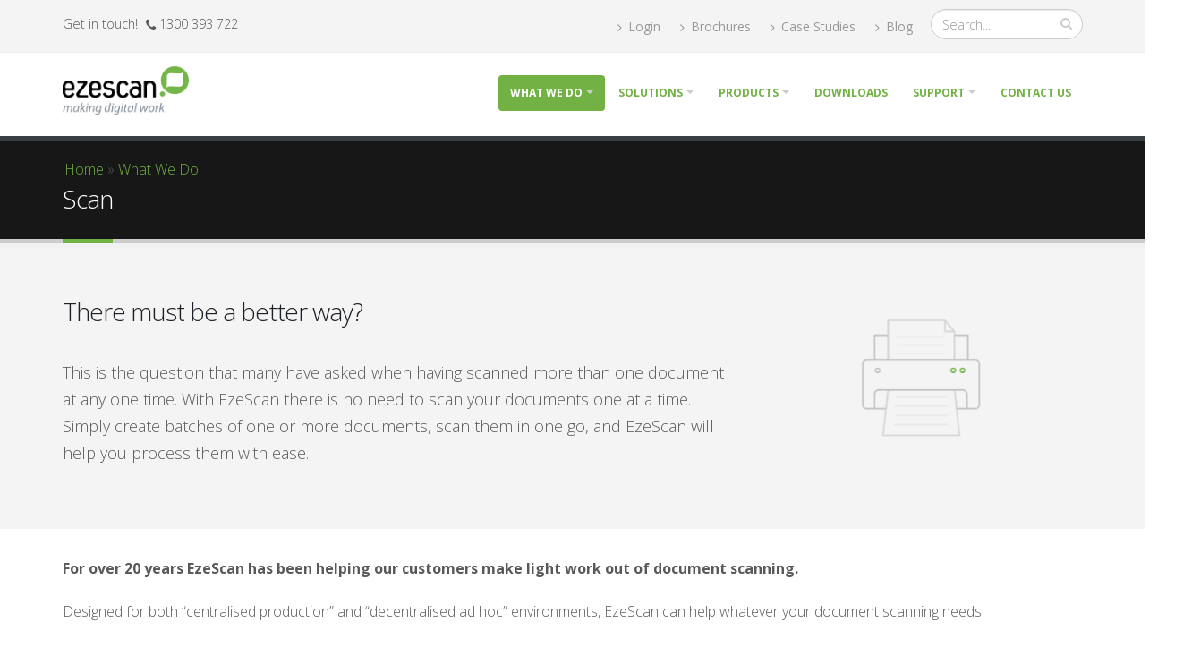

--- FILE ---
content_type: text/html; charset=utf-8
request_url: https://ezescan.com.au/what-we-do/scan
body_size: 9502
content:
<!DOCTYPE html>
<!--[if lt IE 7]> <html class="ie ie6 " lang="en" dir="ltr"> <![endif]-->
<!--[if IE 7]>    <html class="ie ie7 " lang="en" dir="ltr"> <![endif]-->
<!--[if IE 8]>    <html class="ie ie8 " lang="en" dir="ltr"> <![endif]-->
<!--[if gt IE 8]> <!--> <html class=" " lang="en" dir="ltr"> <!--<![endif]-->
<head>


<meta http-equiv="Content-Type" content="text/html; charset=utf-8" />
<meta http-equiv="x-dns-prefetch-control" content="on" />
<link rel="dns-prefetch" href="//ezescan.cachefly.net" />
<!--[if IE 9]>
<link rel="prefetch" href="//ezescan.cachefly.net" />
<![endif]-->
<link rel="shortcut icon" href="https://ezescan.cachefly.net/sites/default/files/ezeScan_favicon_0.png" type="image/png" />
<script type="application/ld+json">
{"@context":"http:\/\/schema.org","@type":"BreadcrumbList","itemListElement":[{"@type":"ListItem","position":1,"item":{"name":"What We Do","@id":"https:\/\/ezescan.com.au\/what-we-do"}}]}
</script><meta name="viewport" content="width=device-width, initial-scale=1" />
<meta name="description" content="Simply create batches of one or more documents, scan them in one go, and EzeScan will help you process them with ease." />
<meta name="generator" content="Drupal 7 (https://www.drupal.org)" />
<link rel="canonical" href="https://ezescan.com.au/what-we-do/scan" />
<link rel="shortlink" href="https://ezescan.com.au/node/881" />
<title>Scan | EzeScan</title>
<!-- Call bootstrap.css before $scripts to resolve @import conflict with respond.js -->
<link rel="stylesheet" href="/sites/all/themes/Porto/vendor/bootstrap/css/bootstrap.min.css">

<link type="text/css" rel="stylesheet" href="https://ezescan.cachefly.net/sites/default/files/cdn/css/https/css_2vzMKkHgFMgsxr1lYies8SOszmcN0HNdIL55hkUaxIA.css" media="all" />
<link type="text/css" rel="stylesheet" href="https://ezescan.cachefly.net/sites/default/files/cdn/css/https/css_NkMwcUPlYFnQ24wEYIG9ySvaMUxvy_9uZgc2FACa5iM.css" media="all" />
<link type="text/css" rel="stylesheet" href="https://ezescan.cachefly.net/sites/default/files/cdn/css/https/css_lJXzGcT_JqLfhYZlVPrEhBM-Xu4FEVb9-foYF2PL9mE.css" media="all" />
<link type="text/css" rel="stylesheet" href="https://ezescan.cachefly.net/sites/default/files/cdn/css/https/css_mhUq5pFGJr51dkQK0htKEiGNjmclnEuZ7e2jlSAhbcE.css" media="all" />
    <script type="text/javascript" src="https://ezescan.cachefly.net/sites/default/files/js/js_Pt6OpwTd6jcHLRIjrE-eSPLWMxWDkcyYrPTIrXDSON0.js"></script>
<script type="text/javascript" src="https://ezescan.cachefly.net/sites/default/files/js/js_onbE0n0cQY6KTDQtHO_E27UBymFC-RuqypZZ6Zxez-o.js"></script>
<script type="text/javascript" src="https://ezescan.cachefly.net/sites/default/files/js/js_--PVdYLmb5OAfrjSi9gH4j43Wn5w3yJrzWrN9u2YINA.js"></script>
<script type="text/javascript" src="https://www.googletagmanager.com/gtag/js?id=UA-27335827-1"></script>
<script type="text/javascript">
<!--//--><![CDATA[//><!--
window.dataLayer = window.dataLayer || [];function gtag(){dataLayer.push(arguments)};gtag("js", new Date());gtag("set", "developer_id.dMDhkMT", true);gtag("config", "UA-27335827-1", {"groups":"default"});
//--><!]]>
</script>
<script type="text/javascript" src="https://ezescan.cachefly.net/sites/default/files/js/js_WTfd02SrrBwmRfYvRojALkMYy3WpEvx7hj-n6aG5y4c.js"></script>
<script type="text/javascript">
<!--//--><![CDATA[//><!--
jQuery.extend(Drupal.settings, {"basePath":"\/","pathPrefix":"","setHasJsCookie":0,"ajaxPageState":{"theme":"porto_sub","theme_token":"NriHAgQUEVjZ3IRzPxnbjQD3ECc3oQjEObXXDefTi8c","js":{"sites\/all\/themes\/Porto\/js\/theme.js":1,"sites\/all\/themes\/Porto\/js\/views\/view.home.js":1,"sites\/all\/themes\/Porto\/js\/theme.init.js":1,"sites\/all\/themes\/Porto\/js\/examples\/examples.portfolio.js":1,"sites\/all\/modules\/linkedin_insights_tag\/js\/linkedin_insights_tag.js":1,"https:\/\/snap.licdn.com\/li.lms-analytics\/insight.min.js":1,"sites\/all\/modules\/jquery_update\/replace\/jquery\/1.12\/jquery.min.js":1,"misc\/jquery-extend-3.4.0.js":1,"misc\/jquery-html-prefilter-3.5.0-backport.js":1,"misc\/jquery.once.js":1,"misc\/drupal.js":1,"sites\/all\/modules\/jquery_update\/js\/jquery_browser.js":1,"misc\/form-single-submit.js":1,"sites\/all\/modules\/lightbox2\/js\/lightbox.js":1,"sites\/all\/modules\/google_analytics\/googleanalytics.js":1,"https:\/\/www.googletagmanager.com\/gtag\/js?id=UA-27335827-1":1,"0":1,"sites\/all\/themes\/Porto\/vendor\/modernizr\/modernizr.min.js":1,"sites\/all\/themes\/Porto\/vendor\/jquery.appear\/jquery.appear.js":1,"sites\/all\/themes\/Porto\/vendor\/jquery.easing\/jquery.easing.js":1,"sites\/all\/themes\/Porto\/vendor\/jquery-cookie\/jquery-cookie.js":1,"sites\/all\/themes\/Porto\/vendor\/bootstrap\/js\/bootstrap.min.js":1,"sites\/all\/themes\/Porto\/vendor\/common\/common.js":1,"sites\/all\/themes\/Porto\/vendor\/jquery.validation\/jquery.validation.js":1,"sites\/all\/themes\/Porto\/vendor\/jquery.stellar\/jquery.stellar.js":1,"sites\/all\/themes\/Porto\/vendor\/jquery.easy-pie-chart\/jquery.easy-pie-chart.js":1,"sites\/all\/themes\/Porto\/vendor\/jquery.gmap\/jquery.gmap.js":1,"sites\/all\/themes\/Porto\/vendor\/jquery.lazyload\/jquery.lazyload.js":1,"sites\/all\/themes\/Porto\/vendor\/isotope\/jquery.isotope.min.js":1,"sites\/all\/themes\/Porto\/vendor\/owl.carousel\/owl.carousel.js":1,"sites\/all\/themes\/Porto\/vendor\/jflickrfeed\/jflickrfeed.js":1,"sites\/all\/themes\/Porto\/vendor\/magnific-popup\/jquery.magnific-popup.js":1,"sites\/all\/themes\/Porto\/vendor\/vide\/vide.js":1,"sites\/all\/themes\/Porto\/vendor\/circle-flip-slideshow\/js\/jquery.flipshow.js":1,"sites\/all\/themes\/Porto\/js\/custom.js":1},"css":{"modules\/system\/system.base.css":1,"modules\/system\/system.menus.css":1,"modules\/system\/system.messages.css":1,"modules\/system\/system.theme.css":1,"sites\/all\/modules\/calendar\/css\/calendar_multiday.css":1,"modules\/comment\/comment.css":1,"modules\/field\/theme\/field.css":1,"modules\/node\/node.css":1,"modules\/search\/search.css":1,"modules\/user\/user.css":1,"sites\/all\/modules\/views\/css\/views.css":1,"sites\/all\/modules\/ckeditor\/css\/ckeditor.css":1,"sites\/all\/modules\/media\/modules\/media_wysiwyg\/css\/media_wysiwyg.base.css":1,"sites\/all\/modules\/ctools\/css\/ctools.css":1,"sites\/all\/modules\/lightbox2\/css\/lightbox.css":1,"sites\/all\/modules\/panels\/css\/panels.css":1,"sites\/all\/modules\/taxonomy_access\/taxonomy_access.css":1,"sites\/all\/themes\/Porto\/vendor\/owl.carousel\/assets\/owl.carousel.css":1,"sites\/all\/themes\/Porto\/vendor\/font-awesome\/css\/font-awesome-legacy.css":1,"sites\/all\/themes\/Porto\/vendor\/font-awesome\/css\/font-awesome.css":1,"sites\/all\/themes\/Porto\/vendor\/simple-line-icons\/css\/simple-line-icons.css":1,"sites\/all\/themes\/Porto\/vendor\/owl.carousel\/assets\/owl.theme.default.css":1,"sites\/all\/themes\/Porto\/vendor\/prettyPhoto\/css\/prettyPhoto.css":1,"sites\/all\/themes\/Porto\/vendor\/circle-flip-slideshow\/css\/component.css":1,"sites\/all\/themes\/Porto\/vendor\/magnific-popup\/magnific-popup.css":1,"sites\/all\/themes\/Porto\/vendor\/isotope\/jquery.isotope.css":1,"sites\/all\/themes\/Porto\/css\/theme.css":1,"sites\/all\/themes\/Porto\/css\/theme-elements.css":1,"sites\/all\/themes\/Porto\/css\/theme-animate.css":1,"sites\/all\/themes\/Porto\/css\/theme-blog.css":1,"sites\/all\/themes\/Porto\/css\/theme-shop.css":1,"sites\/all\/themes\/Porto\/css\/drupal-styles.css":1,"sites\/all\/themes\/Porto\/css\/custom.css":1,"sites\/all\/themes\/Porto\/css\/less\/skin.less":1,"sites\/all\/themes\/Porto_sub\/css\/custom_sub.css":1}},"lightbox2":{"rtl":0,"file_path":"\/(\\w\\w\/)public:\/","default_image":"\/sites\/all\/modules\/lightbox2\/images\/brokenimage.jpg","border_size":10,"font_color":"000","box_color":"fff","top_position":"","overlay_opacity":"0.8","overlay_color":"000","disable_close_click":1,"resize_sequence":0,"resize_speed":400,"fade_in_speed":400,"slide_down_speed":600,"use_alt_layout":0,"disable_resize":0,"disable_zoom":0,"force_show_nav":0,"show_caption":1,"loop_items":0,"node_link_text":"View Image Details","node_link_target":0,"image_count":"Image !current of !total","video_count":"Video !current of !total","page_count":"Page !current of !total","lite_press_x_close":"press \u003Ca href=\u0022#\u0022 onclick=\u0022hideLightbox(); return FALSE;\u0022\u003E\u003Ckbd\u003Ex\u003C\/kbd\u003E\u003C\/a\u003E to close","download_link_text":"","enable_login":false,"enable_contact":false,"keys_close":"c x 27","keys_previous":"p 37","keys_next":"n 39","keys_zoom":"z","keys_play_pause":"32","display_image_size":"original","image_node_sizes":"()","trigger_lightbox_classes":"","trigger_lightbox_group_classes":"","trigger_slideshow_classes":"","trigger_lightframe_classes":"","trigger_lightframe_group_classes":"","custom_class_handler":0,"custom_trigger_classes":"","disable_for_gallery_lists":1,"disable_for_acidfree_gallery_lists":true,"enable_acidfree_videos":true,"slideshow_interval":5000,"slideshow_automatic_start":true,"slideshow_automatic_exit":true,"show_play_pause":true,"pause_on_next_click":false,"pause_on_previous_click":true,"loop_slides":false,"iframe_width":600,"iframe_height":400,"iframe_border":1,"enable_video":0,"useragent":"Mozilla\/5.0 (Macintosh; Intel Mac OS X 10_15_7) AppleWebKit\/537.36 (KHTML, like Gecko) Chrome\/131.0.0.0 Safari\/537.36; ClaudeBot\/1.0; +claudebot@anthropic.com)"},"googleanalytics":{"account":["UA-27335827-1"],"trackOutbound":1,"trackMailto":1,"trackDownload":1,"trackDownloadExtensions":"7z|aac|arc|arj|asf|asx|avi|bin|csv|doc(x|m)?|dot(x|m)?|exe|flv|gif|gz|gzip|hqx|jar|jpe?g|js|mp(2|3|4|e?g)|mov(ie)?|msi|msp|pdf|phps|png|ppt(x|m)?|pot(x|m)?|pps(x|m)?|ppam|sld(x|m)?|thmx|qtm?|ra(m|r)?|sea|sit|tar|tgz|torrent|txt|wav|wma|wmv|wpd|xls(x|m|b)?|xlt(x|m)|xlam|xml|z|zip","trackCrossDomains":["www"]},"urlIsAjaxTrusted":{"\/what-we-do\/scan":true},"linkedinInsightsTag":{"partnerId":"3015276"}});
//--><!]]>
</script>
<!-- IE Fix for HTML5 Tags -->
<!--[if lt IE 9]>
<![endif]-->

<!--[if IE]>
  <link rel="stylesheet" href="/sites/all/themes/Porto/css/ie.css">
<![endif]-->

<!--[if lte IE 8]>
  <script src="/sites/all/themes/Porto/vendor/respond.js"></script>
<![endif]-->

<!-- Web Fonts  -->
<link href="//fonts.googleapis.com/css?family=Open+Sans:400,300,600,700,800&subset=latin,latin-ext" type="text/css" rel="stylesheet">
<link href='//fonts.googleapis.com/css?family=Shadows+Into+Light' rel='stylesheet' type='text/css'>

  
</head>
<body class="html not-front not-logged-in no-sidebars page-node page-node- page-node-881 node-type-what-we-do-page"  data-target="#header" data-spy="scroll" data-offset="100">

<div class="body">
  <header id="header" class="header-mobile-nav-only" data-plugin-options='{"stickyEnabled": true, "stickyEnableOnBoxed": true, "stickyEnableOnMobile": true, "stickyStartAt": 90, "stickySetTop": "-90px", "stickyChangeLogo": true}'>
    <div class="header-body">
        <div class="header-top">
            <div class="container">
                         <p>
                    Get in touch! <span class="ml-xs">
                    
                    
                    
<i class="fa fa-phone"></i> 1300 393 722
               </p>
                                    <div class="header-search flex-box hidden-xs">
                          <div class="region region-header-top">
    <div id="block-block-6" class="block block-block">

    
  <div class="content">
    <nav class="header-nav-top">
        <ul class="nav nav-pills">
		
			                <li class="hidden-xs">
                    <a href="/user/login" class="top-menu-link"><i class="fa fa-angle-right"></i>  Login</a>
                </li>
							
                <li class="hidden-xs">
                    <a href="/downloads/documentation-and-training/brochures" class="top-menu-link"><i class="fa fa-angle-right"></i>  Brochures</a>
                </li>
                <li class="hidden-xs">
                    <a href="/case-studies" class="top-menu-link"><i class="fa fa-angle-right"></i>  Case Studies</a>
                </li>
           <li class="hidden-xs">
                    <a href="https://blog.ezescan.com/" class="top-menu-link"><i class="fa fa-angle-right"></i>  Blog</a>
                </li>



        </ul>
    </nav>  </div>
</div>
  </div>
                          
<form onsubmit="if(this.search_block_form.value==&#039;Search&#039;){ alert(&#039;Please enter a search&#039;); return false; }" action="/what-we-do/scan" method="post" id="search-block-form" accept-charset="UTF-8"><div>
<div class="input-group"> 
  <input title="Enter the terms you wish to search for." class="form-control search form-text" onblur="if (this.value == &#039;&#039;) {this.value = &#039;Search...&#039;;}" onfocus="if (this.value == &#039;Search&#039;) {this.value = &#039;&#039;;}" placeholder="Search..." type="text" id="edit-search-block-form--2" name="search_block_form" value="" size="40" maxlength="128" /><span class="input-group-btn"><button class="btn btn-default" type="submit"><i class="fa fa-search"></i></button></span><input type="hidden" name="form_build_id" value="form-4oJE8wN0vJVUpdXuSH7nSqm03D7S2nUs7pN9QHYxsbk" />
<input type="hidden" name="form_id" value="search_block_form" />
</div>
</div></form>                    </div>
                    <div class="hidden-large"> <a href="/user"><i class="fa fa-user"></i></a></div>
                            </div>
        </div>
        <div class="header-container container">
            <div class="header-row">
                <div class="header-column">
                                                                                                            <div class="header-logo">
                            <a href="/" title="Home" rel="home" id="logo">
                                <img alt="Home" width="111" height="54" data-sticky-width="82" data-sticky-height="40" data-sticky-top="33" src="https://ezescan.cachefly.net/sites/default/files/logo.png">
                            </a>
                        </div>
                                                                <div id="name-and-slogan" class="hidden">

                                                                                                <div id="site-name" class="hidden">
                                        <a href="/" title="Home" rel="home"><span>EzeScan</span></a>
                                    </div>
                                                            
                            
                        </div> <!-- /#name-and-slogan -->
                                    </div>

                <div class="header-column">
                    <div class="header-row">
                        <div class="header-nav">
                            <button class="btn header-btn-collapse-nav h-default" data-toggle="collapse" data-target=".header-nav-main">
                                <i class="fa fa-bars"></i>
                            </button>
                                                                                        <div class="header-nav-main header-nav-main-effect-1 header-nav-main-sub-effect-1 collapse">
                                    <nav>
                                          
<ul class="nav nav-pills nav-main" id="mainMenu"><li class="dropdown 8486 active"><a href="/what-we-do" class="active-trail dropdown-toggle disabled">What we do</a><ul class="dropdown-menu"><li><a href="/what-we-do/about-us">About Us</a></li><li class="active"><a href="/what-we-do/scan" class="active-trail active">Scan</a></li><li><a href="/what-we-do/capture">Capture</a></li><li><a href="/what-we-do/automate">Automate</a></li><li><a href="/what-we-do/integrate">Integrate</a></li><li><a href="/what-we-do/partner-program">Partner Program</a></li><li><a href="/what-we-do/solution-security">Security Commitment</a></li></ul></li><li class="dropdown 8498"><a href="/solutions" class="dropdown-toggle disabled">Solutions</a><ul class="dropdown-menu"><li class="dropdown-submenu"><a href="https://www.ezescan.com.au/solutions/by-solution" title="">By Solution</a><ul class="dropdown-menu"><li><a href="/solutions/pii-and-pci-automated-discovery-and-redaction">PII &amp; PCI Automated Discovery &amp; Redaction</a></li><li><a href="/solutions/digital-transformation">Digital Transformation</a></li><li><a href="/solutions/decentralised-enterprise-capture">Decentralised Capture</a></li><li class="dropdown-submenu"><a href="/solutions/invoice-processing-automation" title="">Invoice Processing Automation</a><ul class="dropdown-menu"><li><a href="https://www.ezescan.com.au/solutions/ezescan-integrations/link-4" title="">e-Invoicing</a></li></ul></li><li><a href="/solutions/centralised-records-capture">Centralised Records Capture</a></li><li><a href="/solutions/digital-mailroom">Digital Mailroom</a></li><li><a href="/solutions/simplified-back-scanning">Simplified Back Scanning</a></li><li><a href="/solutions/application-and-survey-forms-data-extraction">Application and Survey Forms Data Extraction</a></li><li><a href="/solutions/robotic-process-automation">Robotic Process Automation (RPA)</a></li><li><a href="/solutions/ezepayment-gateway">Secure Payment Gateway</a></li><li><a href="/solutions/foi-document-assembler">FOI Document Assembler</a></li></ul></li><li class="dropdown-submenu"><a href="/solutions/industries">Industry Solutions</a><ul class="dropdown-menu"><li><a href="/industry-solutions/government" title="">Government</a></li><li><a href="/industry-solutions/legal" title="">Legal</a></li><li><a href="https://www.ezescan.com.au/industry-solutions/education" title="">Education</a></li></ul></li><li class="dropdown-submenu"><a href="/solutions/integrations" title="">Integrations</a><ul class="dropdown-menu"><li><a href="/solutions/integrations/blackbauds-financial-edge-nxt">Blackbaud&#039;s The Financial Edge NXT</a></li><li><a href="/solutions/integrations/box">Box</a></li><li><a href="/solutions/integrations/civica-authority">Civica Authority</a></li><li><a href="/solutions/integrations/civica-authority-financials">Civica Authority Financials</a></li><li><a href="/solutions/integrations/docuware">DocuWare</a></li><li><a href="/solutions/integrations/imanage-work">IManage Work</a></li><li><a href="/solutions/integrations/infor">Infor</a></li><li><a href="/solutions/integrations/laserfiche">Laserfiche</a></li><li><a href="/solutions/ezescan-integrations/leap">LEAP</a></li><li><a href="/solutions/ezescan-integrations/lexis-affinity">Lexis Affinity</a></li><li><a href="/solutions/ezescan-integrations/link4">Link4</a></li><li><a href="/solutions/integrations/m-files">M-Files</a></li><li><a href="/solutions/integrations/myob">MYOB</a></li><li><a href="/solutions/integrations/open-text-content-manager">OpenText Content Manager</a></li><li><a href="/solutions/integrations/microsoft-sharepoint">Microsoft SharePoint</a></li><li><a href="/solutions/ezescan-integrations/netdocuments">NetDocuments</a></li><li><a href="/solutions/integrations/objective-ecm">Objective ECM</a></li><li><a href="/solutions/ezescan-integrations/objective-nexus">Objective Nexus</a></li><li><a href="/solutions/integrations/odbc-compliant-database">ODBC compliant database</a></li><li><a href="/solutions/integrations/opentext-content-suite">OpenText™ Content Management (Extended ECM)</a></li><li><a href="/solutions/ezescan-integrations/opentext%E2%84%A2-content-management-edocs">OpenText™ Legal Content Management (eDOCS)</a></li><li><a href="/solutions/ezescan-integrations/prime-ecosystem">Prime Ecosystem</a></li><li><a href="/solutions/integrations/technologyone-ecm">TechnologyOne ECM</a></li><li><a href="/solutions/integrations/technologyone-financials">TechnologyOne Financials</a></li><li><a href="/solutions/integrations/therefore">Therefore</a></li><li><a href="/solutions/integrations/xero">Xero</a></li><li><a href="/solutions/integrations/xerox-docushare">Xerox DocuShare</a></li></ul></li><li class="dropdown-submenu"><a href="/copier-solutions" title="">Copier Solutions</a><ul class="dropdown-menu"><li><a href="/solutions/copier-solutions/papercut">PaperCut</a></li><li><a href="/solutions/copier-solutions/ricoh-app">Ricoh App</a></li><li><a href="/products/ezescan-webapps" title="">WebApps</a></li></ul></li></ul></li><li class="dropdown 373"><a href="/products" class="dropdown-toggle disabled">Products</a><ul class="dropdown-menu"><li><a href="/products/ezescan-cloud">EzeScan CLOUD</a></li><li><a href="/products/ezescan-server" title="EzeScan Server">EzeScan SERVER</a></li><li class="dropdown-submenu"><a href="/products/ezescan-webapps">EzeScan WebApps</a><ul class="dropdown-menu"><li><a href="/products/document-classification-assistant-dca">Document Classification Assistant (DCA)</a></li><li><a href="/products/remote-indexing-assistant-ria">Remote Indexing Assistant (RIA)</a></li><li><a href="/products/document-repository-analyser">Document Repository Analyser (DRA)</a></li><li><a href="/products/digital-forms-assistant-dfa">Digital Forms Assistant (DFA)</a></li><li><a href="/products/file-upload-assistant" title="">File Upload Assistant (FUA)</a></li><li><a href="/products/file-approval-assistant-faa">File Approval Assistant (FAA)</a></li><li><a href="/products/barcode-coversheet-generator-bcg">Barcode Coversheet Generator (BCG)</a></li></ul></li><li><a href="/products/ezescan-pro">EzeScan PRO</a></li><li><a href="/products/ezescan-modules" title="">EzeScan Modules</a></li><li><a href="https://www.ezescan.com.au/products/scanner-rentals" title="">Scanner Rentals</a></li></ul></li><li><a href="/downloads" title="">Downloads</a></li><li class="dropdown 800"><a href="/support" class="dropdown-toggle disabled">Support</a><ul class="dropdown-menu"><li><a href="https://ezescan.atlassian.net/servicedesk/customer/portals" title="">Online Support Portal</a></li><li><a href="https://docs.ezescan.com.au/" title="">Help Documentation</a></li><li><a href="https://docs.ezescan.com.au/ekb/" title="">FAQs</a></li><li><a href="/support/support-and-maintenance">Support and Maintenance</a></li><li><a href="/support/licensing">Licensing Information</a></li><li><a href="/support/supported-scanners">Supported Scanners</a></li><li><a href="/support/ezescan-services" title="EzeScan Services">Professional Services</a></li><li><a href="/support/remote-assistance">Remote Assistance</a></li><li><a href="/support/end-of-life">End Of Life Integrations</a></li></ul></li><li><a href="/contact-us">Contact Us</a></li></ul>                                    </nav>
                                </div>
                                                    </div>
                    </div>
                </div>
            </div>
        </div>
    </div>
</header>

	<!-- end header --> 

	<div role="main" class="main">
      <!--breadcrumbs-->
        <section class="page-header ">
    
    <div class="container">
            <div class="row">
            <div class="col-md-12">
                <h2 class="element-invisible">You are here</h2><div class="breadcrumb"><a href="/home">Home</a> &raquo; <a href="/what-we-do">What We Do</a></div>            </div>
        </div>
        <div class="row">
            <div class="col-md-12">
                <h1>Scan</h1>
            </div>
        </div>
              </div>
    </section>
	  
	    <div class="region region-before-content">
    <div id="block-block-75" class="block block-block">

    
  <div class="content">
    <section class="section">
<div class="container">
<div class="row">
<div class="col-md-8">
<h2>There must be a better way?</h2>


<p class="block-header-paragraph">This is the question that many have asked when having scanned more than one document at any one time. With EzeScan there is no need to scan your documents one at a time. Simply create batches of one or more documents, scan them in one go, and EzeScan will help you process them with ease.</p>
</div>

<div align="center" class="col-md-2 col-md-offset-1" style="color: white;"><img alt="EzeScan Solution Icon" class="img-responsive appear-animation animated fadeInRight appear-animation-visible" data-appear-animation="bounceInRight" src="https://ezescan.cachefly.net/sites/default/files/images/EzeScan-Scan-Icon.png" style="padding: 10px 0px;" /></div>
</div>
</div>
</section>
  </div>
</div>
  </div>
	  <div id="content" class="content full">
	    <div class="container">
	      <div class="row">
		        
			    			
					<div class="col-md-12">
					  
			     				      			      		
					    <div class="region region-content">
    <div id="block-system-main" class="block block-system">

    
  <div class="content">
    <div id="node-881" class="node node-what-we-do-page clearfix" about="/what-we-do/scan" typeof="sioc:Item foaf:Document">

  
      <span property="dc:title" content="Scan" class="rdf-meta element-hidden"></span><span property="sioc:num_replies" content="0" datatype="xsd:integer" class="rdf-meta element-hidden"></span>
  
  <div class="content">
    <div class="field field-name-body field-type-text-with-summary field-label-hidden"><div class="field-items"><div class="field-item even" property="content:encoded"><div>
<p><b>For over 20 years EzeScan has been helping our customers make light work out of document scanning.&nbsp;</b></p>

<p>Designed for both “centralised production” and “decentralised ad hoc” environments, EzeScan can help whatever your document scanning needs.</p>

<ul class="list list-icons list-primary" style="padding-left: 20px">
	<li style="margin-bottom: 5px;"><i class="fa fa-check"></i>Mailroom and correspondence automation</li>
	<li style="margin-bottom: 5px;"><i class="fa fa-check"></i>Volume Back Scanning</li>
	<li style="margin-bottom: 5px;"><i class="fa fa-check"></i>Integrated EDRMS records compliance</li>
	<li style="margin-bottom: 5px;"><i class="fa fa-check"></i>Invoice data capture</li>
	<li style="margin-bottom: 5px;"><i class="fa fa-check"></i>Forms Processing – Application, Survey, Assessments, Donations</li>
	<li style="margin-bottom: 5px;"><i class="fa fa-check"></i>HR/student/membership document onboarding</li>
	<li style="margin-bottom: 5px;"><i class="fa fa-check"></i>Delivery docket/consignment notes</li>
	<li style="margin-bottom: 5px;"><i class="fa fa-check"></i>Automated document filing</li>
	<li style="margin-bottom: 5px;"><i class="fa fa-check"></i>Ad hoc scanning from multifunction devices</li>
</ul>

<br>
<p>Save time by scanning your documents in batches using your preferred batch separator method including black pages, barcodes, fixed page count, or forms recognition.</p>

<p>With support for a large range of scanner hardware including production scanners and multifunction devices you can scan and process as many documents as you want without any volume-based charges.</p>

<p><a href="http://www.ezescan.com.au/faqs/14-what-scanners-are-supported-ezescan">View full list of certified scanners.</a></p>

<br>

<hr> 
<br>
<p><b>Tired of configuring your scanner every time you scan?</b></p>

<p>With EzeScan you can save and reuse your scan job workflows including your digitisation standards and selected image enhancements.</p>

<p>You can also select from numerous output image formats including TIF and text searchable PDF, PDF/A.</p>

<p>With more and more digital born documents being generated you can also use EzeScan to reduce the manual handling of these documents in the same way as the paper.&nbsp; Just don’t print them and scan them!&nbsp; Simply batch import them from a folder or direct from an email account and let EzeScan help you process them directly into your digital business workflows.</p>
<br>
</div></div></div></div>  </div>

  
  
</div>
  </div>
</div>
  </div>
			      
					</div>
			  
				  			    
			  </div>
	    </div>  
	  </div>  
	  
	</div>

    <div class="region region-after-content">
    <div id="block-block-76" class="block block-block">

    
  <div class="content">
    <section class="call-to-action call-to-action-default with-button-arrow call-to-action-in-footer">
    <div class="container">
        <div class="row">
            <div class="col-md-12">
                <div class="call-to-action-content" style="text-align: left; margin-left: 0%; padding-bottom: 20px">
                    <h2 style="margin: 0 0 25px 0;">Find out more about our<strong>  Products!</strong></h2>
                    <p class="block-header-paragraph" style="font-size: 18px;">With advanced power indexing features and native integration to many line of business applications, EzeScan delivers a fast, cost effective method for you to capture and index both hard copy and electronic documents easily.</p>
                </div>
               <div class="call-to-action-btn">
<br>
                    <a href="/products" class="green-button-small">Find Out More</a>
                </div>
            </div>
        </div>
    </div>
</section>  </div>
</div>
  </div>

  <footer id="footer" class="">
            <div class="container main-footer">
            <div class="row">

                                    <div class="footer-ribbon">
                        <span><em class="placeholder">Get In Touch</em></span>
                    </div>

                    <div class="footer-ribbon-right">
                        <img src="/sites/all/themes/Porto_sub/img/footer-men.svg" alt="EzeScan-Men-Footer">
                    </div>

                

                                    <div class="col-md-3">
                          <div class="region region-footer-11">
      <div class="region region-footer-11">
      <div class="region region-footer-11">
    <div id="block-block-8" class="block block-block">

    <h2>Contact Us</h2>
  
  <div class="content">
    
<div class="contact-details">
	<ul class="contact">
		<li><p style="color: white;"><i class="fa fa-map-marker"></i> <strong>Address:</strong> Unit 1, 39 Dunhill Crescent, Morningside QLD 4170 Australia</p></li>
		<li><p  style="color: white;"><i class="fa fa-phone"></i> <strong>Phone:</strong> 1300 393 722 (1300 EZESCAN)</p></li>
		<li><p  style="color: white;"><i class="fa fa-envelope"></i> <strong>Email:</strong> <a href="mailto:sales@ezescan.com.au">sales@ezescan.com.au</a></p></li>
		<li><p  style="color: white;"><i class="fa fa-envelope"></i> <strong>Email:</strong> <a href="mailto:support@ezescan.com.au">support@ezescan.com.au</a></p></li>
	</ul>
</div>


  </div>
</div>
  </div>
  </div>
  </div>
                    </div>
                
                
                
                                    <div class="col-md-2">
                          <div class="region region-footer-14">
      <div class="region region-footer-14">
    <div id="block-block-9" class="block block-block">

    <h2>Follow Us</h2>
  
  <div class="content">
    <ul class="social-icons mt-xl">
                    <li class="social-icons-facebook"><a href="https://www.facebook.com/EzeScan/" target="_blank" title="Facebook"><i class="fa fa-facebook"></i></a></li>
                    <li class="social-icons-twitter"><a href="https://twitter.com/ezescan" target="_blank" title="Twitter"><i class="fa fa-twitter"></i></a></li>
                    <li class="social-icons-facebook"><a href='https://www.youtube.com/user/Ezescan' target="_blank" title="Youtube"><i class="fa fa-youtube"></i></a></li>
                     <li class="social-icons-facebook"><a href='https://au.linkedin.com/company/ezescan' target="_blank" title="Linkedin"><i class="fa fa-linkedin"></i></a></li>
                </ul>  </div>
</div>
  </div>
  </div>
                    </div>
                </div>
     <div class="row">

                 
            </div>
        </div>
            <div class="footer-copyright">
        <div class="container">
            <div class="row">
                 <div class="region region-footer-bottom">
    <div id="block-block-13" class="block block-block">

    
  <div class="content">
    <div class="col-md-1">
                    <a href="" class="logo">
                        <img alt="EzeScan Logo" class="img-responsive" src="https://ezescan.cachefly.net/sites/all/themes/Porto_sub/img/logo-footer.png">
                    </a>
                </div>
                <div class="col-md-7">
                    <p>© Copyright 2026. All Rights Reserved.</p>
                </div>
                <div class="col-md-4">
                    <nav id="sub-menu">
                        <ul>
                            <li><a href="/faqs">FAQ's</a></li>
                            <li><a href="/downloads">Downloads</a></li>
                            <li><a href="/contact-us">Contact</a></li>
                            <li><a href="/privacy-policy">Privacy Policy</a></li>
                            <li><a href="https://blog.ezescan.com/">Blog</a></li>
                        </ul>
                    </nav>
                </div>  </div>
</div>
  </div>
            </div>
        </div>
    </div>
    </footer>


	
</div>	<noscript><img height="1" width="1" style="display:none;" alt="" src="https://dc.ads.linkedin.com/collect/?pid=3015276&fmt=gif" /></noscript>
<script type="text/javascript" src="https://ezescan.cachefly.net/sites/default/files/js/js_5tZt_cLT3ADRblT0OVJzfKirGiDvOr5l1c8Lty7W8pY.js"></script>
<script type="text/javascript" src="https://snap.licdn.com/li.lms-analytics/insight.min.js"></script>

</body>

</html>

--- FILE ---
content_type: image/svg+xml
request_url: https://ezescan.com.au/sites/all/themes/Porto_sub/img/footer-men.svg
body_size: 61419
content:
<svg id="Layer_1" data-name="Layer 1" xmlns="http://www.w3.org/2000/svg" xmlns:xlink="http://www.w3.org/1999/xlink" viewBox="0 0 147.46 22.18"><defs><style>.cls-1{fill:#73b245;}.cls-1,.cls-10,.cls-11,.cls-15,.cls-2,.cls-37,.cls-38,.cls-39,.cls-4,.cls-40,.cls-41,.cls-42,.cls-43,.cls-44,.cls-46,.cls-48,.cls-49,.cls-5,.cls-50,.cls-51,.cls-55,.cls-56,.cls-57,.cls-58,.cls-59,.cls-60,.cls-63,.cls-64,.cls-65,.cls-8,.cls-88,.cls-89,.cls-9{stroke:#231f20;}.cls-1,.cls-10,.cls-11,.cls-12,.cls-13,.cls-14,.cls-15,.cls-16,.cls-17,.cls-2,.cls-20,.cls-34,.cls-35,.cls-36,.cls-37,.cls-38,.cls-39,.cls-4,.cls-40,.cls-41,.cls-42,.cls-43,.cls-44,.cls-45,.cls-46,.cls-47,.cls-48,.cls-49,.cls-5,.cls-50,.cls-51,.cls-55,.cls-56,.cls-57,.cls-58,.cls-59,.cls-6,.cls-60,.cls-62,.cls-63,.cls-64,.cls-65,.cls-66,.cls-67,.cls-68,.cls-69,.cls-7,.cls-71,.cls-8,.cls-87,.cls-88,.cls-89,.cls-9,.cls-91{stroke-miterlimit:10;}.cls-1,.cls-11,.cls-15,.cls-16,.cls-17,.cls-2,.cls-20,.cls-34,.cls-35,.cls-36,.cls-37,.cls-38,.cls-4,.cls-49,.cls-50,.cls-57,.cls-58,.cls-6,.cls-64,.cls-65,.cls-7,.cls-88,.cls-89{stroke-width:0.04px;}.cls-13,.cls-15,.cls-2,.cls-3,.cls-44,.cls-56{fill:#fff;}.cls-10,.cls-11,.cls-20,.cls-34,.cls-4,.cls-45,.cls-47,.cls-5,.cls-62,.cls-69,.cls-71,.cls-87,.cls-9{fill:none;}.cls-10,.cls-15,.cls-4,.cls-56{stroke-linecap:round;}.cls-10,.cls-12,.cls-13,.cls-14,.cls-39,.cls-40,.cls-41,.cls-42,.cls-43,.cls-44,.cls-45,.cls-46,.cls-47,.cls-48,.cls-5,.cls-51,.cls-55,.cls-59,.cls-60,.cls-62,.cls-63,.cls-66,.cls-67,.cls-68,.cls-69,.cls-71,.cls-87,.cls-91{stroke-width:0.02px;}.cls-40,.cls-6{fill:#00aee6;}.cls-12,.cls-13,.cls-14,.cls-16,.cls-17,.cls-34,.cls-35,.cls-36,.cls-6,.cls-62,.cls-7,.cls-91{stroke:#151515;}.cls-7{fill:#79bfe9;}.cls-8{fill:#231f20;}.cls-56,.cls-8,.cls-9{stroke-width:0.02px;}.cls-12{fill:#fcc165;}.cls-14{fill:#ffd86a;}.cls-16{fill:#f89727;}.cls-17{fill:#fcc04e;}.cls-18{fill:url(#linear-gradient);}.cls-19{fill:#d2d3d4;}.cls-20{stroke:#4b3313;}.cls-21,.cls-36{fill:#683d17;}.cls-22{fill:#6b6d70;}.cls-23{fill:#b2b4b7;}.cls-24{fill:#b96a3b;}.cls-25{fill:#e6be9a;}.cls-26{fill:#fdcea4;}.cls-27,.cls-35{fill:#aa5c34;}.cls-28{fill:#afb2b6;}.cls-29{fill:#83858a;}.cls-30{fill:url(#linear-gradient-2);}.cls-31{fill:url(#linear-gradient-3);}.cls-32{fill:#d8d9da;}.cls-33{fill:url(#linear-gradient-4);}.cls-37{fill:#206fb7;}.cls-38{fill:#2285c7;}.cls-39{fill:#bdbfc2;}.cls-41,.cls-58{fill:#f0e184;}.cls-42,.cls-57{fill:#f1c837;}.cls-43{fill:#d7f0fc;}.cls-45{stroke:#00b9f0;}.cls-46{fill:#b4b7ba;}.cls-47{stroke:#f285b6;}.cls-48{fill:#febf31;}.cls-49{fill:#8c3e97;}.cls-50{fill:#894f9f;}.cls-51,.cls-64{fill:#d83894;}.cls-52,.cls-53{font-size:0.29px;}.cls-52,.cls-53,.cls-54,.cls-67{fill:#151515;}.cls-52{font-family:ArialMT, Arial;}.cls-53,.cls-54{font-family:Arial-BoldMT, Arial;font-weight:700;}.cls-54{font-size:0.32px;}.cls-55{fill:#c4deef;}.cls-59{fill:#626568;}.cls-60{fill:#95979b;}.cls-61{fill:#444547;}.cls-63{fill:#c0c3c5;}.cls-65{fill:#d975af;}.cls-66{fill:#a2a5a9;}.cls-66,.cls-67,.cls-68,.cls-87{stroke:#a2a5a9;}.cls-68{fill:#393b3d;}.cls-69{stroke:#b0b2b5;}.cls-70{fill:#5e6063;}.cls-71{stroke:#707276;}.cls-72{fill:#60c9dc;}.cls-73{fill:#88888c;}.cls-74{fill:#5fbb4d;}.cls-75{fill:#a9abaf;}.cls-76{fill:#3ea4dc;}.cls-77{fill:#3454a5;}.cls-78{fill:#72503a;}.cls-79{fill:#c59d61;}.cls-80{fill:#c5c0c3;}.cls-81{fill:#808185;}.cls-82{fill:#4c4e51;}.cls-83{fill:url(#linear-gradient-5);}.cls-84{fill:#5d7abc;}.cls-85{fill:#f36e2c;}.cls-86{fill:#3c62ae;}.cls-88{fill:#ef3936;}.cls-89{fill:#f05763;}.cls-90{fill:#f6f7f0;}.cls-91{fill:#b8bab9;}</style><linearGradient id="linear-gradient" x1="30.84" y1="21.72" x2="29.98" y2="23.79" gradientUnits="userSpaceOnUse"><stop offset="0" stop-color="#683d17"/><stop offset="0.11" stop-color="#7c4720"/><stop offset="0.27" stop-color="#905229"/><stop offset="0.45" stop-color="#9f592f"/><stop offset="0.66" stop-color="#a75e33"/><stop offset="1" stop-color="#aa5f34"/></linearGradient><linearGradient id="linear-gradient-2" x1="30.37" y1="9.96" x2="30.43" y2="10.15" gradientTransform="translate(-4.66 2.78) rotate(0.68)" gradientUnits="userSpaceOnUse"><stop offset="0" stop-color="#525252"/><stop offset="1" stop-color="#fff"/></linearGradient><linearGradient id="linear-gradient-3" x1="32.23" y1="10.65" x2="32.29" y2="10.85" xlink:href="#linear-gradient-2"/><linearGradient id="linear-gradient-4" x1="25.53" y1="16.37" x2="25.12" y2="17.23" gradientUnits="userSpaceOnUse"><stop offset="0" stop-color="#545454"/><stop offset="0.1" stop-color="#7d7d7d"/><stop offset="0.24" stop-color="#b5b5b5"/><stop offset="0.36" stop-color="#ddd"/><stop offset="0.45" stop-color="#f6f6f6"/><stop offset="0.51" stop-color="#fff"/><stop offset="0.57" stop-color="#f5f5f5"/><stop offset="0.66" stop-color="#dbdbdb"/><stop offset="0.79" stop-color="#b1b1b1"/><stop offset="0.93" stop-color="#777"/><stop offset="1" stop-color="#575757"/></linearGradient><linearGradient id="linear-gradient-5" x1="549.16" y1="-1241.76" x2="549.2" y2="-1241.38" gradientTransform="translate(993.61 1074.26) rotate(-62.24)" gradientUnits="userSpaceOnUse"><stop offset="0" stop-color="#292929"/><stop offset="0.2" stop-color="#313131"/><stop offset="0.5" stop-color="#474747"/><stop offset="0.88" stop-color="#6b6b6b"/><stop offset="1" stop-color="#787878"/></linearGradient></defs><title>footer-men</title><path class="cls-1" d="M8.28,13.12A3.84,3.84,0,0,0,11.42,15l.17.94a5,5,0,0,1-3.82-1.91A2.62,2.62,0,0,0,8.28,13.12Z" transform="translate(-4.36 -5.02)"/><polygon class="cls-1" points="13.25 19.6 12.76 15.76 13.74 15.76 14.25 19.11 13.25 19.6"/><path class="cls-1" d="M20.88,11.11a3.6,3.6,0,0,1-2.33,2.82l.22.93a4.65,4.65,0,0,0,2.92-3.06A2.59,2.59,0,0,1,20.88,11.11Z" transform="translate(-4.36 -5.02)"/><path class="cls-2" d="M7.74,14.34s0,.44.31.32a2,2,0,0,0,.6-.42c.15-.14.56-.59.37-.75a.38.38,0,0,0-.26-.09" transform="translate(-4.36 -5.02)"/><path class="cls-3" d="M7.73,11.78a1.7,1.7,0,0,1-.39-.42c-.18-.29-.49-.82-.68-1.11A.53.53,0,0,0,6,10.07a.43.43,0,0,0-.2.52,3.06,3.06,0,0,0,.66.92c.39.43.23.42.23.42a5.43,5.43,0,0,1-.8-.73c-.22-.24-.73-.72-1-.34a.56.56,0,0,0,.18.8c.3.21,1.17.73,1.17.88s-1-.51-1-.51c-.28-.21-.51-.23-.66-.11a.44.44,0,0,0,0,.67A5.23,5.23,0,0,0,6,13.25c.79,1.24,1.52,1.14,1.7,1.09a1.54,1.54,0,0,0,.91-.64,1.4,1.4,0,0,0,.1-1.41.8.8,0,0,1,.26-.81.47.47,0,0,0,0-.73C8.46,10.35,8,11,8,11A1.62,1.62,0,0,0,7.73,11.78Z" transform="translate(-4.36 -5.02)"/><path class="cls-4" d="M7.73,11.78A1.62,1.62,0,0,1,8,11s.42-.62.86-.22a.47.47,0,0,1,0,.73.8.8,0,0,0-.26.81,1.4,1.4,0,0,1-.1,1.41,1.54,1.54,0,0,1-.91.64c-.18.05-.91.15-1.7-1.09a5.23,5.23,0,0,1-1.43-.66.44.44,0,0,1,0-.67c.15-.12.38-.1.66.11,0,0,1,.63,1,.51s-.87-.67-1.17-.88a.56.56,0,0,1-.18-.8c.31-.38.82.1,1,.34a5.43,5.43,0,0,0,.8.73s.16,0-.23-.42a3.06,3.06,0,0,1-.66-.92.43.43,0,0,1,.2-.52.53.53,0,0,1,.67.18c.19.29.5.82.68,1.11A1.7,1.7,0,0,0,7.73,11.78Z" transform="translate(-4.36 -5.02)"/><path class="cls-4" d="M7.75,12.14s0,0,0-.36" transform="translate(-4.36 -5.02)"/><path class="cls-5" d="M7.94,12.59a.71.71,0,0,0-.29.89" transform="translate(-4.36 -5.02)"/><path class="cls-5" d="M7.07,13.46a.69.69,0,0,1,.53-.16" transform="translate(-4.36 -5.02)"/><polygon class="cls-1" points="10.58 19.45 10.95 16.53 9.98 16.46 9.58 18.97 10.58 19.45"/><path class="cls-2" d="M15,25.08a.53.53,0,0,0-.2-.75s-.66-.48-1.05-.3c-.1,0-.23.15-.1.38" transform="translate(-4.36 -5.02)"/><path class="cls-6" d="M14,25.59s-1.3-1.75-3-1a2.3,2.3,0,0,0-1,1.78c-.08,1.23,2.4.59,2.4.59l2.43-.63a.69.69,0,0,0,.29-.5c0-.2.11-.59-.12-.84a2.07,2.07,0,0,0-1.27-.61,1.37,1.37,0,0,0-.49.43" transform="translate(-4.36 -5.02)"/><path class="cls-6" d="M12.05,22.11a42.52,42.52,0,0,0,8.05-1.47s-.49-10.33-2.86-12.36a25.53,25.53,0,0,1-6,1.14L10,11.15S12.37,18.67,12.05,22.11Z" transform="translate(-4.36 -5.02)"/><path class="cls-7" d="M10,11.15a6,6,0,0,1,1.93.21c.3.23-.59-1.17-.71-1.94Z" transform="translate(-4.36 -5.02)"/><path class="cls-3" d="M16.81,16.25l-2.23-.07a.25.25,0,0,0-.27.25v.29a1,1,0,0,0,1,1.11,1.47,1.47,0,0,0,1.21-.66.25.25,0,0,1,.36,0l.25.2a.27.27,0,0,1,.05.37,2.12,2.12,0,0,1-1.9,1,1.92,1.92,0,0,1-1.9-2l.06-1.88a2,2,0,0,1,3.92.12l0,.81A.48.48,0,0,1,16.81,16.25Zm-.35-1.34a1.05,1.05,0,1,0-2.1-.07v.29a.24.24,0,0,0,.25.27l1.57,0a.24.24,0,0,0,.27-.25Z" transform="translate(-4.36 -5.02)"/><ellipse class="cls-2" cx="13.16" cy="9.49" rx="1.36" ry="2.02" transform="translate(-6.4 -1.2) rotate(-15.34)"/><ellipse class="cls-8" cx="13.51" cy="10.75" rx="0.69" ry="0.71" transform="translate(-6.72 -1.07) rotate(-15.34)"/><circle class="cls-3" cx="13.35" cy="10.22" r="0.21" transform="translate(-6.59 -1.13) rotate(-15.34)"/><path d="M11.55,7.94a.86.86,0,0,1,.3-1.06.89.89,0,0,1,1.23.22A1.19,1.19,0,0,0,11.55,7.94Z" transform="translate(-4.36 -5.02)"/><path d="M14.78,6.84a.89.89,0,0,1,.8-.94.86.86,0,0,1,.92.66,1.21,1.21,0,0,0-.91-.24A1.16,1.16,0,0,0,14.78,6.84Z" transform="translate(-4.36 -5.02)"/><ellipse class="cls-2" cx="16.13" cy="8.79" rx="1.36" ry="2.02" transform="translate(-6.11 -0.44) rotate(-15.34)"/><ellipse class="cls-8" cx="16.47" cy="10.05" rx="0.69" ry="0.71" transform="translate(-6.43 -0.31) rotate(-15.34)"/><circle class="cls-3" cx="16.34" cy="9.52" r="0.21" transform="translate(-6.3 -0.36) rotate(-15.34)"/><path class="cls-3" d="M20.51,10.79s.15.32.26.38.22-.11.22-.11Z" transform="translate(-4.36 -5.02)"/><path class="cls-9" d="M21.3,9.23a2.59,2.59,0,0,1,1,.39" transform="translate(-4.36 -5.02)"/><path class="cls-2" d="M20.64,11.06s-.41.17-.14.43a1.9,1.9,0,0,0,.65.33c.19.06.78.22.84,0a.43.43,0,0,0,0-.28" transform="translate(-4.36 -5.02)"/><path class="cls-2" d="M20.26,10.13A1.71,1.71,0,0,0,21,11.36a1.49,1.49,0,0,0,1.16.1,1.7,1.7,0,0,0,1-1.73s1-1,1-1.44a.47.47,0,0,0-.38-.58.63.63,0,0,0-.54.4s-.51,1-.63,1l.64-1.39A.62.62,0,0,0,23,6.88c-.54-.27-.82.78-.82.78a5,5,0,0,1-.28,1.13s-.14.1,0-.49c0,0,.28-.93.13-1.22a.65.65,0,0,0-.48-.33.56.56,0,0,0-.51.52l-.07,1.4a1.84,1.84,0,0,1-.08.5" transform="translate(-4.36 -5.02)"/><path class="cls-9" d="M21.58,9.1a2.73,2.73,0,0,1,1,.44" transform="translate(-4.36 -5.02)"/><path class="cls-10" d="M21.2,9.65a.74.74,0,0,1,.72.65" transform="translate(-4.36 -5.02)"/><path class="cls-11" d="M22.43,10a.73.73,0,0,0-.56.13" transform="translate(-4.36 -5.02)"/><path class="cls-12" d="M19.56,9.19a.09.09,0,0,1-.06-.13c0-.11,1.15-3.52,1.15-3.52a.58.58,0,0,1,.1-.16,3,3,0,0,1,.38-.3.33.33,0,0,1,.22,0l1.31.4s.12.06.13.16,0,.19,0,.19,0,.06.17.11L26.27,7s.15.07.11.16-.18.29-.18.29l-4.87-1.3Z" transform="translate(-4.36 -5.02)"/><polygon class="cls-13" points="21.77 2.35 21.89 2.16 16.8 0.52 15.19 4.04 21.77 2.35"/><polygon class="cls-13" points="21.91 2.64 22.03 2.44 16.91 0.82 15.15 4.07 21.91 2.64"/><polygon class="cls-13" points="22.02 2.82 22.09 2.7 16.95 0.99 15.16 4.08 15.19 4.17 22.02 2.82"/><path class="cls-14" d="M19.54,9.13l1.66-2.8a.2.2,0,0,1,.28-.07c.26.1,5,1.61,5,1.61s.17,0,.1.16-1.46,2.74-1.46,2.74a.18.18,0,0,1-.18.06L19.67,9.28A.17.17,0,0,1,19.54,9.13Z" transform="translate(-4.36 -5.02)"/><polygon class="cls-13" points="17.07 0.2 18.11 0.52 18.04 0.75 17 0.43 17.07 0.2"/><path class="cls-15" d="M21.18,9.87a1.43,1.43,0,0,0,.47-.4A1.74,1.74,0,0,0,22,8.63s.11-.68-.47-.7a.48.48,0,0,0-.54.5.92.92,0,0,1-.37.79,1,1,0,0,0-.33.91" transform="translate(-4.36 -5.02)"/><path class="cls-2" d="M17.55,25.1a.53.53,0,0,1,.21-.75s.66-.49,1-.31c.11.05.24.16.11.39" transform="translate(-4.36 -5.02)"/><path class="cls-6" d="M18.62,25.61s1.29-1.76,3-1a2.33,2.33,0,0,1,1,1.78c.07,1.22-2.4.59-2.4.59l-2.43-.63a.72.72,0,0,1-.3-.51,1,1,0,0,1,.12-.84,2.19,2.19,0,0,1,1.28-.6,1.48,1.48,0,0,1,.49.43" transform="translate(-4.36 -5.02)"/><path class="cls-1" d="M31.83,18a3.83,3.83,0,0,1,2-3.13L33.5,14A5,5,0,0,0,31,17.38,2.52,2.52,0,0,1,31.83,18Z" transform="translate(-4.36 -5.02)"/><path class="cls-1" d="M43.33,11.26A3.85,3.85,0,0,1,41,14.13l.17.94A5,5,0,0,0,44.13,12,2.51,2.51,0,0,1,43.33,11.26Z" transform="translate(-4.36 -5.02)"/><path class="cls-2" d="M44.28,12.21s.18.4-.19.41a1.83,1.83,0,0,1-.7-.19c-.19-.08-.73-.36-.61-.58a.42.42,0,0,1,.21-.17" transform="translate(-4.36 -5.02)"/><path class="cls-3" d="M43.41,9.81a1.81,1.81,0,0,0,.22-.53c.07-.33.18-.94.26-1.27a.53.53,0,0,1,.57-.41.43.43,0,0,1,.36.43,3.18,3.18,0,0,1-.3,1.09c-.22.53-.07.47-.07.47a5,5,0,0,0,.5-1c.12-.31.44-.93.86-.68a.55.55,0,0,1,.1.81c-.2.31-.84,1.09-.79,1.24s.75-.83.75-.83c.19-.29.4-.38.58-.32a.44.44,0,0,1,.24.62,5.24,5.24,0,0,1-1.12,1.12c-.32,1.43-1,1.58-1.23,1.6a1.51,1.51,0,0,1-1.08-.29,1.4,1.4,0,0,1-.57-1.28.81.81,0,0,0-.52-.68A.47.47,0,0,1,42,9.23c.27-.52.88-.08.88-.08A1.59,1.59,0,0,1,43.41,9.81Z" transform="translate(-4.36 -5.02)"/><path class="cls-4" d="M43.41,9.81a1.59,1.59,0,0,0-.57-.66s-.61-.44-.88.08a.47.47,0,0,0,.21.71.81.81,0,0,1,.52.68,1.4,1.4,0,0,0,.57,1.28,1.51,1.51,0,0,0,1.08.29c.19,0,.91-.17,1.23-1.6a5.24,5.24,0,0,0,1.12-1.12.44.44,0,0,0-.24-.62c-.18-.06-.39,0-.58.32,0,0-.71.94-.75.83s.59-.93.79-1.24a.55.55,0,0,0-.1-.81c-.42-.25-.74.37-.86.68a5,5,0,0,1-.5,1s-.15.06.07-.47A3.18,3.18,0,0,0,44.82,8a.43.43,0,0,0-.36-.43.53.53,0,0,0-.57.41c-.08.33-.19.94-.26,1.27A1.81,1.81,0,0,1,43.41,9.81Z" transform="translate(-4.36 -5.02)"/><path class="cls-4" d="M43.51,10.15s0,0-.1-.34" transform="translate(-4.36 -5.02)"/><path class="cls-5" d="M43.49,10.64a.72.72,0,0,1,.58.73" transform="translate(-4.36 -5.02)"/><path class="cls-5" d="M44.61,11.16a.73.73,0,0,0-.56,0" transform="translate(-4.36 -5.02)"/><polygon class="cls-1" points="34.09 19.57 33.6 15.74 34.58 15.74 35.09 19.09 34.09 19.57"/><polygon class="cls-1" points="31.43 19.59 31.8 16.67 30.82 16.6 30.43 19.11 31.43 19.59"/><path class="cls-2" d="M35.86,25.06a.54.54,0,0,0-.21-.75s-.66-.49-1-.3c-.1,0-.23.15-.1.38" transform="translate(-4.36 -5.02)"/><path class="cls-16" d="M34.79,25.57s-1.29-1.76-3-1a2.3,2.3,0,0,0-1,1.78c-.07,1.22,2.4.59,2.4.59l2.43-.63a.69.69,0,0,0,.29-.51c0-.19.12-.58-.12-.84a2.13,2.13,0,0,0-1.27-.6,1.37,1.37,0,0,0-.49.43" transform="translate(-4.36 -5.02)"/><path class="cls-2" d="M38.39,25.07a.52.52,0,0,1,.21-.74s.66-.49,1-.31c.1.05.23.15.1.39" transform="translate(-4.36 -5.02)"/><path class="cls-16" d="M39.46,25.58s1.29-1.75,3-1a2.3,2.3,0,0,1,1,1.78c.07,1.22-2.4.59-2.4.59l-2.43-.63a.69.69,0,0,1-.29-.51c0-.2-.12-.59.11-.84a2.13,2.13,0,0,1,1.28-.6s.17.05.49.43" transform="translate(-4.36 -5.02)"/><path class="cls-16" d="M32.74,21.51a41.77,41.77,0,0,0,8.19,0s1.39-10.25-.57-12.67a25,25,0,0,1-6.13,0l-1.52,1.49S33.68,18.19,32.74,21.51Z" transform="translate(-4.36 -5.02)"/><path class="cls-17" d="M32.71,10.37a6,6,0,0,1,1.87.55c.25.29-.38-1.25-.35-2Z" transform="translate(-4.36 -5.02)"/><path class="cls-3" d="M39.21,18.19H36.56a1,1,0,0,1-.75-1.73L38,13.67c.07-.1,0-.19-.1-.19H36.17a.24.24,0,0,1-.26-.27V13a.24.24,0,0,1,.26-.26h2.55a.47.47,0,0,1,.52.52,1,1,0,0,1-.19.53L36.62,16.9c-.19.25-.06.5.31.5h2.28a.24.24,0,0,1,.27.26v.26A.25.25,0,0,1,39.21,18.19Z" transform="translate(-4.36 -5.02)"/><path class="cls-18" d="M28,20.66v1.8c0,.19-.07.34.45.63l3.89,2.16s.29.11.37-.13l.15-4.64-.15-.09Z" transform="translate(-4.36 -5.02)"/><polygon class="cls-19" points="25.93 17.26 25.01 16.8 24.92 16.84 25.85 17.29 25.93 17.26"/><path class="cls-20" d="M28.18,20.79v1.67a.42.42,0,0,0,.19.34c.22.14,3.83,2.08,3.83,2.08s.36.11.36-.26,0-2.68,0-2.68" transform="translate(-4.36 -5.02)"/><path class="cls-21" d="M33.82,24.55s.08.19.21.14.06-.07.06-.23,0-4.55,0-4.55,0-.4-.36-.44c-.07,0-.07,0-.21,0a1.17,1.17,0,0,0-.84.89l.15.09v.09Z" transform="translate(-4.36 -5.02)"/><polygon class="cls-22" points="25.85 17.29 25.93 17.26 25.93 17.66 25.85 17.7 25.85 17.29"/><polygon class="cls-23" points="24.92 16.84 24.92 17.26 25.85 17.7 25.85 17.29 24.92 16.84"/><path class="cls-24" d="M32.86,25a.85.85,0,0,1,.9-.3.11.11,0,0,0,.13-.12c0-.14,0-4.42,0-4.42s0,.55-1.07.49Z" transform="translate(-4.36 -5.02)"/><path class="cls-25" d="M33.93,20.17l-.11,0s-.08.41-1,.42v.12S33.84,20.75,33.93,20.17Z" transform="translate(-4.36 -5.02)"/><polygon class="cls-26" points="28.41 15.49 28.5 15.46 28.5 19.98 28.35 20.1 28.41 15.49"/><path class="cls-27" d="M33.91,19.42l-4.53-1.81a1.57,1.57,0,0,0-.65,0,1,1,0,0,0-.74.84c-.06.54-.11,1.58-.1,1.83a.66.66,0,0,0,.35.61,13.27,13.27,0,0,0,2.22,1.26,3.94,3.94,0,0,0,1.69.46.39.39,0,0,0,.28-.35,20.75,20.75,0,0,1,.28-2.09C32.8,20,33,19.52,33.91,19.42Z" transform="translate(-4.36 -5.02)"/><path class="cls-20" d="M33.6,19.3a1.1,1.1,0,0,0-.47.11,1.3,1.3,0,0,0-.72.91c0,.51-.16,1.67-.18,1.75s-.13.41-.32.39a13.79,13.79,0,0,1-1.79-.67c-.34-.18-1.7-1-1.84-1.13a.55.55,0,0,1-.24-.48,11.89,11.89,0,0,1,.08-1.66,1.25,1.25,0,0,1,.67-.81,1,1,0,0,1,.62-.08" transform="translate(-4.36 -5.02)"/><polygon class="cls-28" points="27.28 14.11 27.28 14.24 27.99 14 28 13.87 27.28 14.11"/><polygon class="cls-29" points="27.28 14.11 26.94 13.96 26.94 14.09 27.28 14.24 27.28 14.11"/><polygon class="cls-28" points="25.43 13.39 25.42 13.52 26.14 13.28 26.14 13.15 25.43 13.39"/><polygon class="cls-29" points="25.43 13.39 25.09 13.24 25.09 13.37 25.42 13.52 25.43 13.39"/><polygon class="cls-30" points="26.14 13.15 25.81 13.02 25.09 13.24 25.43 13.39 26.14 13.15"/><polygon class="cls-31" points="28 13.87 27.66 13.73 26.94 13.96 27.28 14.1 28 13.87"/><polygon class="cls-32" points="25.55 16.36 25.69 16.32 25.26 16.09 25.12 16.15 25.55 16.36"/><path class="cls-26" d="M33.91,24.7a.17.17,0,0,0,.17-.15l.12-4.62a.57.57,0,0,0-.37-.54,1,1,0,0,0-.72.19,1.15,1.15,0,0,0-.51.86c-.06.47-.15,1.77-.18,1.89a.47.47,0,0,1-.27.27.35.35,0,0,0,.36-.24s.17-1.67.2-1.9a1.14,1.14,0,0,1,.79-.95c.43-.15.58.25.58.46S34,24.46,34,24.46A.29.29,0,0,1,33.91,24.7Z" transform="translate(-4.36 -5.02)"/><polygon class="cls-19" points="25.69 16.32 25.6 17.41 25.54 17.44 25.55 16.36 25.69 16.32"/><polygon class="cls-33" points="25.55 16.36 25.12 16.15 25.12 17.22 25.54 17.44 25.55 16.36"/><path class="cls-34" d="M29.38,17.61l4.53,1.81s.29.09.29.62-.05,4.45-.05,4.45,0,.15-.08.18-.12,0-.19,0,0,.08-.14.06a1.24,1.24,0,0,0-.47,0,.91.91,0,0,0-.41.29l-.15.11s-.05.12-.13.14a.3.3,0,0,1-.26,0l-3.94-2.19-.22-.15s-.16-.07-.16-.4V20.66s-.14-.14-.11-.67c0,0,.07-1.49.11-1.63a.89.89,0,0,1,.58-.7A1.18,1.18,0,0,1,29.38,17.61Z" transform="translate(-4.36 -5.02)"/><path class="cls-35" d="M31.7,19.06l.49-.17a1.42,1.42,0,0,0-1.94-.79A1.26,1.26,0,0,1,31.7,19.06Z" transform="translate(-4.36 -5.02)"/><path class="cls-36" d="M29.78,18.25a3.81,3.81,0,0,1,.47-.15,1.46,1.46,0,0,1,.76.07,1.37,1.37,0,0,1,.69.89l-.08,0-.08,0a1.27,1.27,0,0,0-.77-.71,1.46,1.46,0,0,0-.91.09Z" transform="translate(-4.36 -5.02)"/><ellipse class="cls-2" cx="31.83" cy="4.48" rx="1.36" ry="2.02"/><ellipse class="cls-8" cx="31.83" cy="4.63" rx="0.69" ry="0.71"/><circle class="cls-3" cx="31.82" cy="4.08" r="0.21"/><path d="M35,7.58a.86.86,0,0,1,.57-.94.89.89,0,0,1,1.13.53A1.21,1.21,0,0,0,35,7.58Z" transform="translate(-4.36 -5.02)"/><path d="M38.52,7.37a.88.88,0,0,1,1-.69.86.86,0,0,1,.71.88,1.17,1.17,0,0,0-1.73-.19Z" transform="translate(-4.36 -5.02)"/><ellipse class="cls-2" cx="34.87" cy="4.59" rx="1.36" ry="2.02"/><ellipse class="cls-8" cx="34.87" cy="4.75" rx="0.69" ry="0.71"/><circle class="cls-3" cx="34.89" cy="4.19" r="0.21"/><path class="cls-2" d="M30.94,16.74s-.22-.39.15-.43a2,2,0,0,1,.71.14c.2.06.76.3.66.53a.52.52,0,0,1-.2.19" transform="translate(-4.36 -5.02)"/><path class="cls-3" d="M30.14,18.72l0,0h0c-.69,0-.46-.74-.38-1A2.25,2.25,0,0,1,30,17.3a1.3,1.3,0,0,1,1-.56,2.64,2.64,0,0,1,1.19.32c.4.23.44.88.42,1.19s-.22.86-.36.58a1.14,1.14,0,0,0-.33-.44c-.31-.21-.32.1-.34.21-.05.34.1.54-.05.67a.42.42,0,0,1-.6-.06.46.46,0,0,1-.08-.19,1.47,1.47,0,0,1,.06-.57Z" transform="translate(-4.36 -5.02)"/><path class="cls-3" d="M30.14,18.72l.71-.27a1.47,1.47,0,0,0-.06.57h0a.4.4,0,0,1-.51,0A.39.39,0,0,1,30.14,18.72Z" transform="translate(-4.36 -5.02)"/><path class="cls-4" d="M30.78,19a.4.4,0,0,1-.51,0,.39.39,0,0,1-.13-.28,1.35,1.35,0,0,1,.05-.49" transform="translate(-4.36 -5.02)"/><path class="cls-4" d="M30.1,18.74h0" transform="translate(-4.36 -5.02)"/><path class="cls-4" d="M30.85,18.45a1.47,1.47,0,0,0-.06.57.46.46,0,0,0,.08.19.42.42,0,0,0,.6.06c.15-.13,0-.33.05-.67,0-.11,0-.42.34-.21a1.14,1.14,0,0,1,.33.44c.14.28.35-.35.36-.58s0-1-.42-1.19a2.64,2.64,0,0,0-1.19-.32,1.3,1.3,0,0,0-1,.56,2.25,2.25,0,0,0-.26.47c-.08.23-.31,1,.38,1" transform="translate(-4.36 -5.02)"/><polyline class="cls-4" points="25.74 13.71 25.74 13.71 25.78 13.7"/><path class="cls-1" d="M107,11.56a3.6,3.6,0,0,1-2.67,2.5l.1.95a4.65,4.65,0,0,0,3.29-2.66A2.58,2.58,0,0,1,107,11.56Z" transform="translate(-4.36 -5.02)"/><path class="cls-1" d="M93.83,12a3.86,3.86,0,0,0,2.8,2.39l0,.95a5,5,0,0,1-3.47-2.5A2.48,2.48,0,0,0,93.83,12Z" transform="translate(-4.36 -5.02)"/><polygon class="cls-1" points="97.65 19.61 97.16 15.77 98.14 15.77 98.65 19.12 97.65 19.61"/><polygon class="cls-1" points="94.98 19.62 95.35 16.7 94.38 16.63 93.98 19.14 94.98 19.62"/><path class="cls-2" d="M99.41,25.09a.53.53,0,0,0-.2-.75s-.66-.49-1-.31c-.1,0-.23.16-.1.39" transform="translate(-4.36 -5.02)"/><path class="cls-37" d="M98.35,25.6s-1.3-1.76-3-1a2.3,2.3,0,0,0-1,1.78c-.07,1.22,2.4.59,2.4.59l2.43-.63a.72.72,0,0,0,.29-.51,1,1,0,0,0-.12-.84,2.13,2.13,0,0,0-1.27-.6,1.37,1.37,0,0,0-.49.43" transform="translate(-4.36 -5.02)"/><path class="cls-2" d="M102,25.1a.52.52,0,0,1,.21-.74s.66-.49,1-.31c.1.05.23.15.1.39" transform="translate(-4.36 -5.02)"/><path class="cls-37" d="M103,25.61s1.29-1.75,3-1a2.3,2.3,0,0,1,1,1.78c.07,1.22-2.4.59-2.4.59l-2.43-.63a.72.72,0,0,1-.3-.51c0-.2-.11-.59.12-.84a2.13,2.13,0,0,1,1.28-.6s.17,0,.49.43" transform="translate(-4.36 -5.02)"/><path class="cls-37" d="M96.22,21.5a42.14,42.14,0,0,0,8.19,0s1.39-10.24-.57-12.67a25.17,25.17,0,0,1-6.13,0L96.2,10.35S97.16,18.17,96.22,21.5Z" transform="translate(-4.36 -5.02)"/><path class="cls-38" d="M96.2,10.35a6,6,0,0,1,1.86.55c.25.29-.37-1.25-.35-2Z" transform="translate(-4.36 -5.02)"/><ellipse class="cls-2" cx="95.16" cy="4.19" rx="1.36" ry="2.02"/><ellipse class="cls-8" cx="95.16" cy="4.73" rx="0.69" ry="0.71"/><circle class="cls-3" cx="95.15" cy="4.18" r="0.21"/><path d="M98.37,7.29A.86.86,0,0,1,99,6.35a.89.89,0,0,1,1.12.53A1.21,1.21,0,0,0,98.37,7.29Z" transform="translate(-4.36 -5.02)"/><path d="M101.81,7a.87.87,0,0,1,1-.69.86.86,0,0,1,.71.87,1.24,1.24,0,0,0-.82-.47A1.13,1.13,0,0,0,101.81,7Z" transform="translate(-4.36 -5.02)"/><ellipse class="cls-2" cx="98.21" cy="4.3" rx="1.36" ry="2.02"/><ellipse class="cls-8" cx="98.21" cy="4.84" rx="0.69" ry="0.71"/><circle class="cls-3" cx="98.22" cy="4.29" r="0.21"/><path class="cls-2" d="M92.83,12.72s-.13.4.21.37a1.93,1.93,0,0,0,.62-.25c.16-.09.62-.41.49-.59a.36.36,0,0,0-.23-.14" transform="translate(-4.36 -5.02)"/><path class="cls-2" d="M93.31,10a.38.38,0,0,0,.38.17c.22,0,.63-.45.83-.62a.9.9,0,0,1,1-.15.49.49,0,0,1,.18.64c-.11.23-.52.28-.73.32a.86.86,0,0,0-.64.46,3,3,0,0,0-.14.69c-.15.88-1.15,1.15-1.25,1.18-.48.19-1.2-.37-1.6-1.4" transform="translate(-4.36 -5.02)"/><path class="cls-39" d="M94.23,9l0-.06.08-.06h0s0,0,0,0l0,0Z" transform="translate(-4.36 -5.02)"/><polygon class="cls-39" points="89.44 4.5 89.19 4.1 89.3 4.04 89.82 3.87 89.9 3.99 89.53 4.44 89.44 4.5"/><polygon class="cls-40" points="89.44 4.5 89.19 4.11 85.86 6.37 86.1 6.77 89.44 4.5"/><path class="cls-39" d="M90.54,11.18a.78.78,0,0,1,.25.39l0,0,.18.07L92.08,11l0-.08L92,10.75l-.11.08v.07l-.94.63,0-.06a.89.89,0,0,0-.26-.39Z" transform="translate(-4.36 -5.02)"/><path class="cls-2" d="M93.4,9.79s.23.43-.14.61a.45.45,0,0,1-.59-.12s-.38-.51-.35-.75a.48.48,0,0,1,.61-.35A1.59,1.59,0,0,1,93.4,9.79Z" transform="translate(-4.36 -5.02)"/><path class="cls-2" d="M91.6,11.43c-.18.05-.32,0-.53-.33a1.16,1.16,0,0,1-.17-.54.34.34,0,0,1,.21-.33c.27-.15.41,0,.48.06a3,3,0,0,1,.38.64C92.07,11.2,91.73,11.38,91.6,11.43Z" transform="translate(-4.36 -5.02)"/><path class="cls-2" d="M91.91,10.79a.47.47,0,0,0,.33.18.61.61,0,0,0,.43-.22.38.38,0,0,0,0-.4,1.74,1.74,0,0,0-.47-.68.4.4,0,0,0-.42,0c-.24.13-.25.3-.24.36S91.52,10.27,91.91,10.79Z" transform="translate(-4.36 -5.02)"/><path class="cls-3" d="M106.68,11.2s.11.34.21.4.24-.07.24-.07Z" transform="translate(-4.36 -5.02)"/><path class="cls-2" d="M106.77,11.48s-.42.12-.19.41a2.13,2.13,0,0,0,.6.41c.19.09.75.32.84.09a.44.44,0,0,0,0-.28" transform="translate(-4.36 -5.02)"/><path class="cls-2" d="M106.52,10.51a1.7,1.7,0,0,0,.62,1.32,1.44,1.44,0,0,0,1.13.25c.08,0,1-.23,1.17-1.6,0,0,1.11-.89,1.18-1.29a.46.46,0,0,0-.3-.62.64.64,0,0,0-.59.32s-.64.94-.75.89l.81-1.29a.62.62,0,0,0-.17-.86c-.5-.33-.92.67-.92.67a4.45,4.45,0,0,1-.43,1.09s-.14.08.08-.48c0,0,.4-.89.29-1.2a.66.66,0,0,0-.44-.38.55.55,0,0,0-.57.44l-.25,1.38a1.6,1.6,0,0,1-.15.49" transform="translate(-4.36 -5.02)"/><path class="cls-10" d="M107.51,10.16a.74.74,0,0,1,.63.74" transform="translate(-4.36 -5.02)"/><path class="cls-11" d="M108.69,10.66a.71.71,0,0,0-.57.05" transform="translate(-4.36 -5.02)"/><path class="cls-41" d="M109.76,11.59A26.78,26.78,0,0,0,111.57,9a.12.12,0,0,1,0,.13s-1.14,1.82-1.75,2.54a.11.11,0,0,1-.14,0,27.17,27.17,0,0,1-3.61-2.43s0,0,0-.08.94.73,1.59,1.16A20.89,20.89,0,0,0,109.76,11.59Z" transform="translate(-4.36 -5.02)"/><path class="cls-42" d="M109.7,11.69l-.1.15a.08.08,0,0,1-.11,0c-.07,0-1.17-.82-1.52-1.08s-1.15-.93-1.15-.93l1.39,1C108.54,11,109.61,11.65,109.7,11.69Z" transform="translate(-4.36 -5.02)"/><path class="cls-43" d="M111.53,8.94l.06,0a31.49,31.49,0,0,1-1.83,2.62s-1.76-1-2.07-1.23c0,0-1.42-1-1.61-1.18l0,0,0,0,0,0,0,0,0,0,0-.05,0-.06,5.42-.38.08.06,0,.07.06,0,0,.08,0,0,0,.08,0,0Z" transform="translate(-4.36 -5.02)"/><path class="cls-44" d="M106,8.82s1.53-2,1.9-2.55a34,34,0,0,0,3.6,2.13,13.38,13.38,0,0,1-1.88,2.87A22.89,22.89,0,0,1,106,8.82Z" transform="translate(-4.36 -5.02)"/><path class="cls-45" d="M106.53,9.27s1.4-1.83,2-2.65" transform="translate(-4.36 -5.02)"/><path class="cls-45" d="M106.81,9.46s1.39-1.83,1.94-2.65" transform="translate(-4.36 -5.02)"/><path class="cls-45" d="M107.07,9.65S108.49,7.8,109,7" transform="translate(-4.36 -5.02)"/><path class="cls-45" d="M107.61,10s1.14-1.44,2-2.7" transform="translate(-4.36 -5.02)"/><path class="cls-45" d="M107.33,9.84s1.38-1.79,2-2.68" transform="translate(-4.36 -5.02)"/><path class="cls-45" d="M107.93,10.22s1.38-1.85,1.93-2.73" transform="translate(-4.36 -5.02)"/><path class="cls-45" d="M108.19,10.4s1.29-1.68,1.94-2.72" transform="translate(-4.36 -5.02)"/><path class="cls-45" d="M108.49,10.58a31.71,31.71,0,0,0,1.91-2.76" transform="translate(-4.36 -5.02)"/><path class="cls-45" d="M109.07,10.92A26.16,26.16,0,0,0,111,8.14" transform="translate(-4.36 -5.02)"/><path class="cls-45" d="M108.77,10.75A24.54,24.54,0,0,0,110.69,8" transform="translate(-4.36 -5.02)"/><path class="cls-45" d="M109.36,11.08a25.08,25.08,0,0,0,1.9-2.78" transform="translate(-4.36 -5.02)"/><path class="cls-5" d="M111.53,8.84a28.35,28.35,0,0,1-1.81,2.6,22.75,22.75,0,0,1-3.63-2.39" transform="translate(-4.36 -5.02)"/><path class="cls-5" d="M111.53,8.94a25.3,25.3,0,0,1-1.79,2.58,19.77,19.77,0,0,1-3.64-2.39" transform="translate(-4.36 -5.02)"/><path class="cls-5" d="M106,8.92a16.47,16.47,0,0,0,3.68,2.44,25,25,0,0,0,1.83-2.63" transform="translate(-4.36 -5.02)"/><path class="cls-46" d="M107.9,6.29a.08.08,0,0,1,0,.12.09.09,0,0,1-.13,0,.09.09,0,0,1,0-.12A.08.08,0,0,1,107.9,6.29Z" transform="translate(-4.36 -5.02)"/><path class="cls-46" d="M107.86,6.66a.09.09,0,0,1,0,.12.09.09,0,0,1-.13-.11A.09.09,0,0,1,107.86,6.66Z" transform="translate(-4.36 -5.02)"/><path class="cls-46" d="M107.72,6.89a.09.09,0,0,1,0,.12.08.08,0,0,1-.12,0,.09.09,0,0,1,0-.13A.11.11,0,0,1,107.72,6.89Z" transform="translate(-4.36 -5.02)"/><path class="cls-46" d="M107.56,7.09a.08.08,0,0,1,0,.12.09.09,0,0,1-.13,0,.08.08,0,0,1,.12-.12Z" transform="translate(-4.36 -5.02)"/><path class="cls-46" d="M107.4,7.29a.09.09,0,0,1,0,.13.08.08,0,0,1-.12-.12A.08.08,0,0,1,107.4,7.29Z" transform="translate(-4.36 -5.02)"/><path class="cls-46" d="M107.26,7.49a.11.11,0,0,1,0,.13.09.09,0,0,1-.12,0,.08.08,0,0,1,0-.12A.09.09,0,0,1,107.26,7.49Z" transform="translate(-4.36 -5.02)"/><path class="cls-46" d="M107.1,7.69a.08.08,0,0,1,0,.12.09.09,0,0,1-.13,0,.11.11,0,0,1,0-.13A.09.09,0,0,1,107.1,7.69Z" transform="translate(-4.36 -5.02)"/><path class="cls-46" d="M107,7.88A.11.11,0,0,1,107,8a.09.09,0,0,1-.12,0,.08.08,0,0,1,0-.12A.08.08,0,0,1,107,7.88Z" transform="translate(-4.36 -5.02)"/><path class="cls-46" d="M106.79,8.1a.08.08,0,1,1-.12,0A.08.08,0,0,1,106.79,8.1Z" transform="translate(-4.36 -5.02)"/><path class="cls-46" d="M106.63,8.3a.07.07,0,0,1,0,.12.08.08,0,0,1-.12,0,.11.11,0,0,1,0-.13A.09.09,0,0,1,106.63,8.3Z" transform="translate(-4.36 -5.02)"/><path class="cls-46" d="M106.34,8.7a.09.09,0,0,1,0,.13.08.08,0,0,1-.12-.12A.08.08,0,0,1,106.34,8.7Z" transform="translate(-4.36 -5.02)"/><path class="cls-47" d="M106.26,8.51a30,30,0,0,0,3.68,2.42" transform="translate(-4.36 -5.02)"/><path class="cls-5" d="M106,8.82s1.53-2,1.9-2.55a34,34,0,0,0,3.6,2.13,13.38,13.38,0,0,1-1.88,2.87A22.89,22.89,0,0,1,106,8.82Z" transform="translate(-4.36 -5.02)"/><path class="cls-48" d="M108,6.57a.32.32,0,0,0-.1-.19.25.25,0,1,0-.34.35l0-.06a.2.2,0,0,1,0-.27.21.21,0,0,1,.28,0,.2.2,0,0,1,.08.18Z" transform="translate(-4.36 -5.02)"/><path class="cls-48" d="M107.87,6.77a.3.3,0,0,0-.1-.19.27.27,0,0,0-.39,0,.27.27,0,0,0,.05.38l0-.07a.18.18,0,0,1,0-.26.2.2,0,0,1,.28,0,.19.19,0,0,1,.08.17Z" transform="translate(-4.36 -5.02)"/><path class="cls-48" d="M107.72,7a.28.28,0,0,0-.09-.2.29.29,0,0,0-.39,0,.28.28,0,0,0,0,.39l.06-.07a.2.2,0,0,1,0-.27.21.21,0,0,1,.28,0,.25.25,0,0,1,.08.17Z" transform="translate(-4.36 -5.02)"/><path class="cls-48" d="M107.57,7.2a.35.35,0,0,0-.1-.2.27.27,0,0,0-.38,0,.28.28,0,0,0,0,.39l.06-.07a.19.19,0,0,1,0-.27c.06-.07.19,0,.28,0a.29.29,0,0,1,.08.18Z" transform="translate(-4.36 -5.02)"/><path class="cls-48" d="M107.41,7.4a.3.3,0,0,0-.1-.19.25.25,0,1,0-.34.35l0-.07a.17.17,0,0,1,0-.26.2.2,0,0,1,.28,0,.25.25,0,0,1,.08.17Z" transform="translate(-4.36 -5.02)"/><path class="cls-48" d="M107.26,7.6a.26.26,0,0,0-.09-.19.27.27,0,0,0-.39,0,.26.26,0,0,0,0,.38l.06-.06a.18.18,0,1,1,.24-.24.21.21,0,0,1,.08.17Z" transform="translate(-4.36 -5.02)"/><path class="cls-48" d="M107.11,7.8a.35.35,0,0,0-.1-.2.27.27,0,0,0-.38,0,.28.28,0,0,0,0,.39l0-.07a.18.18,0,0,1,0-.27.22.22,0,0,1,.28,0,.29.29,0,0,1,.08.18Z" transform="translate(-4.36 -5.02)"/><path class="cls-48" d="M107,8a.3.3,0,0,0-.1-.19.25.25,0,1,0-.34.35l0-.06a.18.18,0,1,1,.24-.24.22.22,0,0,1,.09.17Z" transform="translate(-4.36 -5.02)"/><path class="cls-48" d="M106.8,8.2a.32.32,0,0,0-.1-.19.28.28,0,0,0-.39,0,.29.29,0,0,0,0,.39l0-.07a.2.2,0,0,1,0-.27.21.21,0,0,1,.28,0,.26.26,0,0,1,.09.18Z" transform="translate(-4.36 -5.02)"/><path class="cls-48" d="M106.64,8.41a.35.35,0,0,0-.1-.2.28.28,0,0,0-.39,0,.29.29,0,0,0,0,.39l0-.07a.18.18,0,0,1,0-.27c.06-.07.19-.05.28,0a.29.29,0,0,1,.08.18Z" transform="translate(-4.36 -5.02)"/><path class="cls-46" d="M106.48,8.5a.07.07,0,0,1,0,.12.08.08,0,0,1-.12-.12A.08.08,0,0,1,106.48,8.5Z" transform="translate(-4.36 -5.02)"/><path class="cls-48" d="M106.49,8.61a.35.35,0,0,0-.1-.2.28.28,0,0,0-.39,0,.29.29,0,0,0,0,.39l0-.07a.18.18,0,0,1,0-.27.19.19,0,0,1,.27,0,.24.24,0,0,1,.09.18Z" transform="translate(-4.36 -5.02)"/><path class="cls-48" d="M106.08,9a.23.23,0,0,1-.11-.07.19.19,0,0,1,0-.27.19.19,0,0,1,.27,0,.24.24,0,0,1,.09.18l.06,0a.32.32,0,0,0-.1-.19.25.25,0,1,0-.34.35.25.25,0,0,0,.18.08l0,0Z" transform="translate(-4.36 -5.02)"/><path class="cls-15" d="M107.46,10.37A1.45,1.45,0,0,0,108,10a1.81,1.81,0,0,0,.43-.8s.19-.65-.38-.75a.47.47,0,0,0-.6.43.88.88,0,0,1-.47.73,1,1,0,0,0-.44.86" transform="translate(-4.36 -5.02)"/><path class="cls-3" d="M101,19a1.91,1.91,0,0,1-2-1.93V15.23a1.91,1.91,0,0,1,2-1.93,1.86,1.86,0,0,1,1.74,1,.28.28,0,0,1-.08.36l-.28.2a.23.23,0,0,1-.36-.06,1.14,1.14,0,0,0-1-.69,1,1,0,0,0-1,1.08v1.88a1,1,0,0,0,1,1.08,1.14,1.14,0,0,0,1-.66c.11-.16.23-.18.36-.1l.27.19a.25.25,0,0,1,.11.36A1.86,1.86,0,0,1,101,19Z" transform="translate(-4.36 -5.02)"/><path class="cls-1" d="M65.47,11.08a3.83,3.83,0,0,1-2,3.07l.24.92a5,5,0,0,0,2.65-3.36A2.49,2.49,0,0,1,65.47,11.08Z" transform="translate(-4.36 -5.02)"/><path class="cls-1" d="M53.2,11.6a3.85,3.85,0,0,0,2.59,2.75l0,1a4.64,4.64,0,0,1-3.39-3A2.37,2.37,0,0,0,53.2,11.6Z" transform="translate(-4.36 -5.02)"/><polygon class="cls-1" points="56.45 19.57 55.96 15.74 56.94 15.74 57.45 19.09 56.45 19.57"/><polygon class="cls-1" points="53.79 19.59 54.16 16.58 53.18 16.51 52.79 19.09 53.79 19.59"/><path class="cls-2" d="M58.22,25.06a.53.53,0,0,0-.21-.75s-.66-.49-1-.3c-.1,0-.23.15-.1.38" transform="translate(-4.36 -5.02)"/><path class="cls-49" d="M57.15,25.57s-1.29-1.76-3-1a2.33,2.33,0,0,0-1,1.78c-.07,1.22,2.4.59,2.4.59L58,26.34a.69.69,0,0,0,.29-.51c0-.19.12-.58-.11-.84a2.19,2.19,0,0,0-1.28-.6,1.48,1.48,0,0,0-.49.43" transform="translate(-4.36 -5.02)"/><path class="cls-2" d="M60.75,25.07a.53.53,0,0,1,.21-.74s.66-.49,1-.31c.1.05.23.15.1.39" transform="translate(-4.36 -5.02)"/><path class="cls-49" d="M61.82,25.58s1.29-1.75,3-1a2.27,2.27,0,0,1,1,1.78c.07,1.22-2.4.59-2.4.59L61,26.36a.69.69,0,0,1-.29-.51c0-.2-.12-.59.12-.84a2.07,2.07,0,0,1,1.27-.6s.18.05.49.43" transform="translate(-4.36 -5.02)"/><path class="cls-49" d="M55.33,21.49a42.14,42.14,0,0,0,8.19,0S64.91,11.26,63,8.84a25.71,25.71,0,0,1-6.13,0l-1.51,1.49S56.27,18.17,55.33,21.49Z" transform="translate(-4.36 -5.02)"/><path class="cls-50" d="M55.31,10.35a5.74,5.74,0,0,1,1.86.55c.25.29-.37-1.25-.35-2Z" transform="translate(-4.36 -5.02)"/><ellipse class="cls-2" cx="54.49" cy="4.52" rx="1.36" ry="2.02"/><ellipse class="cls-8" cx="54.86" cy="5.28" rx="0.69" ry="0.71"/><circle class="cls-3" cx="54.85" cy="4.73" r="0.21"/><path d="M57.7,7.62a.86.86,0,0,1,.57-.94.89.89,0,0,1,1.13.53A1.2,1.2,0,0,0,57.7,7.62Z" transform="translate(-4.36 -5.02)"/><path d="M61.13,7.33a.88.88,0,0,1,1-.69.87.87,0,0,1,.72.88,1.18,1.18,0,0,0-1.74-.19Z" transform="translate(-4.36 -5.02)"/><ellipse class="cls-2" cx="57.53" cy="4.63" rx="1.36" ry="2.02"/><ellipse class="cls-8" cx="57.91" cy="5.39" rx="0.69" ry="0.71"/><circle class="cls-3" cx="57.92" cy="4.84" r="0.21"/><path class="cls-3" d="M53.45,11.29s-.13.33-.23.39-.24-.09-.24-.09Z" transform="translate(-4.36 -5.02)"/><path class="cls-2" d="M53.33,11.56s.42.15.17.42a1.83,1.83,0,0,1-.62.37c-.19.08-.76.28-.84.05a.52.52,0,0,1,0-.28" transform="translate(-4.36 -5.02)"/><path class="cls-2" d="M53.64,10.61A1.69,1.69,0,0,1,53,11.89a1.44,1.44,0,0,1-1.15.18c-.07,0-1-.28-1.07-1.65,0,0-1.06-1-1.1-1.36a.45.45,0,0,1,.32-.6.62.62,0,0,1,.58.35s.58,1,.7.93L50.49,8.4a.62.62,0,0,1,.22-.84c.52-.31.88.72.88.72A4.66,4.66,0,0,0,52,9.39s.14.08-.05-.49c0,0-.35-.9-.22-1.21a.66.66,0,0,1,.45-.36.56.56,0,0,1,.55.48l.18,1.4a1.41,1.41,0,0,0,.11.48" transform="translate(-4.36 -5.02)"/><path class="cls-10" d="M52.67,10.2a.74.74,0,0,0-.67.7" transform="translate(-4.36 -5.02)"/><path class="cls-11" d="M51.47,10.63a.73.73,0,0,1,.57.09" transform="translate(-4.36 -5.02)"/><path class="cls-51" d="M50.21,7.92h2.88a.28.28,0,0,1,.28.28v2.17a.27.27,0,0,1-.27.27H50.21a.28.28,0,0,1-.28-.28V8.19a.28.28,0,0,1,.28-.28Z" transform="translate(11.29 42.43) rotate(-56.86)"/><path class="cls-44" d="M51.33,8.77a.21.21,0,1,1-.06-.29A.22.22,0,0,1,51.33,8.77Z" transform="translate(-4.36 -5.02)"/><path class="cls-44" d="M51.74,9a.21.21,0,0,1-.35-.22.2.2,0,0,1,.29-.06A.21.21,0,0,1,51.74,9Z" transform="translate(-4.36 -5.02)"/><path class="cls-44" d="M52.15,9.3a.21.21,0,0,1-.28.06.2.2,0,0,1-.07-.28A.21.21,0,0,1,52.09,9,.21.21,0,0,1,52.15,9.3Z" transform="translate(-4.36 -5.02)"/><path class="cls-44" d="M52.56,9.56a.21.21,0,0,1-.29.07.22.22,0,0,1-.06-.29.21.21,0,0,1,.29-.06A.21.21,0,0,1,52.56,9.56Z" transform="translate(-4.36 -5.02)"/><path class="cls-44" d="M51.07,9.17a.21.21,0,0,1-.29.06A.2.2,0,1,1,51,8.89.2.2,0,0,1,51.07,9.17Z" transform="translate(-4.36 -5.02)"/><path class="cls-44" d="M51.47,9.44a.21.21,0,1,1-.06-.29A.2.2,0,0,1,51.47,9.44Z" transform="translate(-4.36 -5.02)"/><path class="cls-44" d="M51.89,9.7a.2.2,0,0,1-.29.06.21.21,0,0,1-.06-.28.22.22,0,0,1,.29-.06A.21.21,0,0,1,51.89,9.7Z" transform="translate(-4.36 -5.02)"/><path class="cls-44" d="M52.3,10A.22.22,0,0,1,52,10,.21.21,0,0,1,52,9.75a.19.19,0,0,1,.28-.06A.2.2,0,0,1,52.3,10Z" transform="translate(-4.36 -5.02)"/><path class="cls-44" d="M50.81,9.56a.2.2,0,1,1-.34-.22.21.21,0,0,1,.28-.06A.2.2,0,0,1,50.81,9.56Z" transform="translate(-4.36 -5.02)"/><path class="cls-44" d="M51.22,9.83a.21.21,0,1,1-.06-.29A.22.22,0,0,1,51.22,9.83Z" transform="translate(-4.36 -5.02)"/><path class="cls-44" d="M51.63,10.1a.21.21,0,1,1-.06-.29A.21.21,0,0,1,51.63,10.1Z" transform="translate(-4.36 -5.02)"/><path class="cls-44" d="M52,10.36a.2.2,0,0,1-.28.06.19.19,0,0,1-.06-.28.2.2,0,1,1,.34.22Z" transform="translate(-4.36 -5.02)"/><path class="cls-44" d="M50.55,10a.21.21,0,0,1-.35-.22.2.2,0,0,1,.29-.06A.21.21,0,0,1,50.55,10Z" transform="translate(-4.36 -5.02)"/><path class="cls-44" d="M51,10.24A.21.21,0,1,1,50.9,10,.22.22,0,0,1,51,10.24Z" transform="translate(-4.36 -5.02)"/><path class="cls-44" d="M51.37,10.5a.2.2,0,0,1-.29.06.21.21,0,0,1-.06-.28.21.21,0,0,1,.29-.06A.21.21,0,0,1,51.37,10.5Z" transform="translate(-4.36 -5.02)"/><path class="cls-44" d="M51.78,10.77a.21.21,0,1,1-.06-.29A.22.22,0,0,1,51.78,10.77Z" transform="translate(-4.36 -5.02)"/><text class="cls-52" transform="translate(46.67 3.67) rotate(32.96)">1</text><text class="cls-52" transform="translate(47.07 3.94) rotate(32.96)">2</text><text class="cls-52" transform="translate(47.49 4.2) rotate(32.96)">3</text><text class="cls-53" transform="translate(47.92 4.49) rotate(32.96)">/</text><text class="cls-52" transform="translate(46.4 4.07) rotate(32.96)">4</text><text class="cls-52" transform="translate(46.81 4.34) rotate(32.96)">5</text><text class="cls-52" transform="translate(47.22 4.6) rotate(32.96)">6</text><text class="cls-52" transform="translate(46.14 4.46) rotate(32.96)">7</text><text class="cls-52" transform="translate(46.55 4.74) rotate(32.96)">8</text><text class="cls-52" transform="translate(46.97 5.01) rotate(32.96)">9</text><text class="cls-53" transform="translate(47.65 4.85) rotate(32.96)">x</text><text class="cls-53" transform="translate(47.38 5.26) rotate(32.96)">+</text><text class="cls-52" transform="translate(45.88 4.87) rotate(32.96)">0</text><text class="cls-54" transform="translate(46.33 5.15) rotate(32.96)">.</text><text class="cls-53" transform="translate(46.71 5.4) rotate(32.96)">=</text><text class="cls-53" transform="translate(47.16 5.66) rotate(32.96)">-</text><polygon class="cls-55" points="46.72 3.11 48.55 4.3 48.85 3.86 47.01 2.66 46.72 3.11"/><path class="cls-15" d="M52.71,10.41a1.39,1.39,0,0,1-.5-.36,1.74,1.74,0,0,1-.38-.82s-.15-.66.42-.72a.47.47,0,0,1,.58.46.9.9,0,0,0,.42.76.92.92,0,0,1,.39.88" transform="translate(-4.36 -5.02)"/><polygon class="cls-3" points="61.06 4.7 61.38 4.11 61.99 3.98 62.27 4.11 62.1 4.74 61.06 4.7"/><path class="cls-2" d="M66.49,11.84s.21.39-.15.43a2.07,2.07,0,0,1-.72-.13c-.19-.07-.76-.3-.66-.53a.52.52,0,0,1,.2-.19" transform="translate(-4.36 -5.02)"/><path class="cls-2" d="M67.6,10.53a1.86,1.86,0,0,1-.33.91,1.14,1.14,0,0,1-.65.38c-1.11.13-1.48-.42-1.59-.64A1.25,1.25,0,0,1,65,10.07c.17-.51.78-.53,1.09-.51" transform="translate(-4.36 -5.02)"/><path class="cls-2" d="M66.48,9a3.45,3.45,0,0,1,.19-.91c.19-.56.1-.68.08-.75A.55.55,0,0,0,66.38,7a.38.38,0,0,0-.47.25,1.62,1.62,0,0,0-.13.53,7.52,7.52,0,0,0,0,.82,2.21,2.21,0,0,1-.29,1" transform="translate(-4.36 -5.02)"/><path class="cls-2" d="M67.4,9.23a.4.4,0,0,1,.44-.12.43.43,0,0,1,.3.38,1.35,1.35,0,0,1-.23.89.45.45,0,0,1-.53.1.46.46,0,0,1-.27-.37" transform="translate(-4.36 -5.02)"/><path class="cls-2" d="M66.29,9.61a1,1,0,0,1,.45-.84.44.44,0,0,1,.54.07.56.56,0,0,1,.11.46c0,.27-.09.71-.38.88a.6.6,0,0,1-.56,0A.52.52,0,0,1,66.29,9.61Z" transform="translate(-4.36 -5.02)"/><path class="cls-15" d="M66,9.56a1,1,0,0,1,.84.48.46.46,0,0,1,0,.71c-.27.32-.61.08-.75,0a1.05,1.05,0,0,1-.31-.5" transform="translate(-4.36 -5.02)"/><path class="cls-56" d="M66.24,10.8s.15.24.05.38" transform="translate(-4.36 -5.02)"/><path class="cls-3" d="M61.47,16.47H59.25a.24.24,0,0,0-.26.26V17a1,1,0,0,0,1,1.08,1.49,1.49,0,0,0,1.19-.7.26.26,0,0,1,.36,0l.26.19a.27.27,0,0,1,.06.37,2.13,2.13,0,0,1-1.87,1,1.91,1.91,0,0,1-2-1.92V15.14a2,2,0,0,1,3.93,0V16A.48.48,0,0,1,61.47,16.47Zm-.39-1.33a1,1,0,1,0-2.09,0v.28a.24.24,0,0,0,.26.27h1.57a.24.24,0,0,0,.26-.27Z" transform="translate(-4.36 -5.02)"/><path class="cls-1" d="M117.46,11.37a3.83,3.83,0,0,0,2,3.06l-.25.92A5,5,0,0,1,116.6,12,2.74,2.74,0,0,0,117.46,11.37Z" transform="translate(-4.36 -5.02)"/><polygon class="cls-3" points="112.19 4.32 111.36 5.35 111.6 5.73 113.18 5.01 112.91 4.58 112.19 4.32"/><path class="cls-2" d="M116.44,12.12s-.22.39.15.43a2,2,0,0,0,.71-.13c.2-.06.76-.3.66-.52a.39.39,0,0,0-.2-.2" transform="translate(-4.36 -5.02)"/><path class="cls-2" d="M115.32,10.81a1.85,1.85,0,0,0,.34.91,1.15,1.15,0,0,0,.64.38c1.12.13,1.49-.42,1.6-.64a1.23,1.23,0,0,0,.06-1.1c-.18-.52-.78-.54-1.09-.52" transform="translate(-4.36 -5.02)"/><path class="cls-2" d="M117.49,9.91a2,2,0,0,1-.28-.95,5,5,0,0,0,0-.78,1.37,1.37,0,0,0-.12-.51.38.38,0,0,0-.47-.23.54.54,0,0,0-.37.34c0,.07-.11.18.07.71a3.16,3.16,0,0,1,.18.86" transform="translate(-4.36 -5.02)"/><path class="cls-2" d="M115.53,9.51a.41.41,0,0,0-.45-.12.43.43,0,0,0-.29.38,1.23,1.23,0,0,0,.23.89.44.44,0,0,0,.53.1.44.44,0,0,0,.26-.36" transform="translate(-4.36 -5.02)"/><path class="cls-2" d="M116.64,9.89a1.08,1.08,0,0,0-.45-.84.43.43,0,0,0-.54.07.57.57,0,0,0-.11.46c0,.27.09.71.38.88a.57.57,0,0,0,.56-.05C116.61,10.31,116.66,10.16,116.64,9.89Z" transform="translate(-4.36 -5.02)"/><path class="cls-15" d="M116.93,9.84a1,1,0,0,0-.84.48.47.47,0,0,0,0,.72.5.5,0,0,0,.75,0,.92.92,0,0,0,.31-.5" transform="translate(-4.36 -5.02)"/><path class="cls-56" d="M116.69,11.08s-.15.24-.06.38" transform="translate(-4.36 -5.02)"/><polygon class="cls-1" points="119.91 19.6 119.42 15.76 120.4 15.76 120.91 19.11 119.91 19.6"/><polygon class="cls-1" points="117.25 19.61 117.62 16.61 116.64 16.54 116.25 19.11 117.25 19.61"/><path class="cls-2" d="M121.68,25.08a.54.54,0,0,0-.21-.75s-.66-.48-1-.3c-.1,0-.23.15-.1.38" transform="translate(-4.36 -5.02)"/><path class="cls-57" d="M120.61,25.59s-1.29-1.75-3-1a2.3,2.3,0,0,0-1,1.78c-.07,1.23,2.4.59,2.4.59l2.43-.63a.66.66,0,0,0,.29-.5c0-.2.12-.59-.12-.84a2.07,2.07,0,0,0-1.27-.61,1.37,1.37,0,0,0-.49.43" transform="translate(-4.36 -5.02)"/><path class="cls-2" d="M124.21,25.1a.53.53,0,0,1,.21-.75s.66-.49,1-.31c.1.05.23.16.1.39" transform="translate(-4.36 -5.02)"/><path class="cls-57" d="M125.28,25.61s1.29-1.76,3-1a2.3,2.3,0,0,1,1,1.78c.07,1.22-2.4.59-2.4.59l-2.43-.63a.69.69,0,0,1-.29-.51c0-.19-.12-.58.11-.84a2.19,2.19,0,0,1,1.28-.6,1.48,1.48,0,0,1,.49.43" transform="translate(-4.36 -5.02)"/><path class="cls-57" d="M118.68,21.49a42,42,0,0,0,8.19.09s1.49-10.23-.44-12.67a25.14,25.14,0,0,1-6.13,0l-1.53,1.47S119.65,18.17,118.68,21.49Z" transform="translate(-4.36 -5.02)"/><path class="cls-58" d="M118.77,10.34a5.85,5.85,0,0,1,1.86.57c.24.29-.36-1.26-.33-2Z" transform="translate(-4.36 -5.02)"/><ellipse class="cls-2" cx="118.09" cy="4.53" rx="1.36" ry="2.02"/><ellipse class="cls-8" cx="118.09" cy="5.87" rx="0.69" ry="0.71"/><circle class="cls-3" cx="118.08" cy="5.31" r="0.21"/><path d="M121.3,7.63a.86.86,0,0,1,.57-.94.89.89,0,0,1,1.13.53A1.2,1.2,0,0,0,121.3,7.63Z" transform="translate(-4.36 -5.02)"/><path d="M124.73,7.34a.89.89,0,0,1,1-.69.87.87,0,0,1,.72.88,1.21,1.21,0,0,0-.82-.48A1.24,1.24,0,0,0,124.73,7.34Z" transform="translate(-4.36 -5.02)"/><ellipse class="cls-2" cx="121.13" cy="4.64" rx="1.36" ry="2.02"/><ellipse class="cls-8" cx="121.13" cy="5.98" rx="0.69" ry="0.71"/><circle class="cls-3" cx="121.15" cy="5.43" r="0.21"/><path class="cls-3" d="M124.9,18.35h-.31a.22.22,0,0,1-.19-.11.11.11,0,0,0-.17,0,1.93,1.93,0,0,1-1,.27,1.93,1.93,0,1,1,0-3.86,2.11,2.11,0,0,1,.88.2c.1,0,.17,0,.17-.15a1,1,0,0,0-1-1.08,2.05,2.05,0,0,0-1,.25c-.15.08-.25,0-.33-.12l-.15-.27a.26.26,0,0,1,.13-.36,2.72,2.72,0,0,1,1.34-.34,1.9,1.9,0,0,1,2,1.92v3.43A.24.24,0,0,1,124.9,18.35Zm-1.7-2.89a1.08,1.08,0,1,0,1,1.08A1,1,0,0,0,123.2,15.46Z" transform="translate(-4.36 -5.02)"/><polygon class="cls-59" points="121.77 15.18 125.97 14.04 125.98 13.53 121.79 14.62 121.77 15.18"/><path class="cls-60" d="M127.87,14.72l3.76-.22s.15,0,.12.13-1.41,3.92-1.41,3.92l-4.18,1.09Z" transform="translate(-4.36 -5.02)"/><polygon class="cls-61" points="117.57 13.71 121.89 12.89 121.23 14.54 117.57 13.71"/><line class="cls-5" x1="118.49" y1="13.54" x2="121.42" y2="14.07"/><line class="cls-5" x1="119.31" y1="13.38" x2="121.56" y2="13.72"/><line class="cls-5" x1="120.02" y1="13.24" x2="121.67" y2="13.44"/><line class="cls-5" x1="120.91" y1="13.08" x2="121.76" y2="13.21"/><line class="cls-5" x1="118.31" y1="13.9" x2="121.83" y2="13.04"/><line class="cls-5" x1="119.03" y1="14.06" x2="121.74" y2="13.26"/><line class="cls-5" x1="119.77" y1="14.22" x2="121.62" y2="13.56"/><line class="cls-5" x1="120.53" y1="14.39" x2="121.49" y2="13.9"/><line class="cls-62" x1="117.48" y1="13.7" x2="121.91" y2="12.85"/><path class="cls-63" d="M126.13,20.22l-4.26-1.13v-.34l3.71.82L127.42,15s.22-.28.45-.28l-1.71,4.92Z" transform="translate(-4.36 -5.02)"/><path class="cls-2" d="M131.07,19.37s-.1.27-.6.18a1.2,1.2,0,0,1-.49-.25.51.51,0,0,1-.1-.46c.08-.28.41-.21.41-.21a1.79,1.79,0,0,1,.64.18C131.19,19,131.09,19.32,131.07,19.37Z" transform="translate(-4.36 -5.02)"/><path class="cls-2" d="M130.92,18.75s.3,0,.41-.11a.55.55,0,0,0,.11-.41.47.47,0,0,0-.35-.37,1.34,1.34,0,0,0-.65-.14.45.45,0,0,0-.35.31.43.43,0,0,0,0,.38A1,1,0,0,0,130.92,18.75Z" transform="translate(-4.36 -5.02)"/><path class="cls-2" d="M131.15,17.86s.46.11.5-.3a.52.52,0,0,0-.31-.55s-.63-.23-.81,0c0,0-.33.34-.07.64C130.46,17.61,130.58,17.75,131.15,17.86Z" transform="translate(-4.36 -5.02)"/><path class="cls-1" d="M149.12,10.92a3.83,3.83,0,0,1-2,3.1l.26.92a5,5,0,0,0,2.6-3.4A2.38,2.38,0,0,1,149.12,10.92Z" transform="translate(-4.36 -5.02)"/><path class="cls-1" d="M136.78,13.34a3.83,3.83,0,0,0,3.07,2l.13,1a5,5,0,0,1-3.75-2.07A2.47,2.47,0,0,0,136.78,13.34Z" transform="translate(-4.36 -5.02)"/><path class="cls-2" d="M136.2,14.53s0,.44.3.34a2.14,2.14,0,0,0,.61-.4c.15-.13.59-.56.41-.73a.52.52,0,0,0-.26-.11" transform="translate(-4.36 -5.02)"/><path class="cls-3" d="M136.29,12a1.67,1.67,0,0,1-.37-.44c-.17-.29-.45-.84-.63-1.13a.53.53,0,0,0-.67-.21.41.41,0,0,0-.21.51,3.14,3.14,0,0,0,.61.95c.38.44.21.43.21.43a5.46,5.46,0,0,1-.76-.77c-.21-.25-.7-.75-1-.38a.54.54,0,0,0,.15.8c.29.23,1.14.79,1.13.94s-1-.56-1-.56c-.27-.22-.5-.25-.65-.13a.43.43,0,0,0,0,.66,5.09,5.09,0,0,0,1.4.73c.74,1.27,1.47,1.19,1.66,1.15a1.56,1.56,0,0,0,.94-.6,1.4,1.4,0,0,0,.15-1.4.8.8,0,0,1,.29-.8.47.47,0,0,0,0-.74c-.42-.41-.86.19-.86.19A1.59,1.59,0,0,0,136.29,12Z" transform="translate(-4.36 -5.02)"/><path class="cls-4" d="M136.29,12a1.59,1.59,0,0,1,.35-.8s.44-.6.86-.19a.47.47,0,0,1,0,.74.8.8,0,0,0-.29.8,1.4,1.4,0,0,1-.15,1.4,1.56,1.56,0,0,1-.94.6c-.19,0-.92.12-1.66-1.15a5.09,5.09,0,0,1-1.4-.73.43.43,0,0,1,0-.66c.15-.12.38-.09.65.13,0,0,1,.68,1,.56s-.84-.71-1.13-.94a.54.54,0,0,1-.15-.8c.33-.37.82.13,1,.38a5.46,5.46,0,0,0,.76.77s.17,0-.21-.43a3.14,3.14,0,0,1-.61-.95.41.41,0,0,1,.21-.51.53.53,0,0,1,.67.21c.18.29.46.84.63,1.13A1.67,1.67,0,0,0,136.29,12Z" transform="translate(-4.36 -5.02)"/><path class="cls-4" d="M136.3,12.33s0,0,0-.35" transform="translate(-4.36 -5.02)"/><path class="cls-5" d="M136.47,12.79a.72.72,0,0,0-.33.88" transform="translate(-4.36 -5.02)"/><path class="cls-5" d="M135.56,13.63a.74.74,0,0,1,.54-.14" transform="translate(-4.36 -5.02)"/><polygon class="cls-1" points="141.66 19.57 141.17 15.73 142.15 15.73 142.66 19.09 141.66 19.57"/><polygon class="cls-1" points="138.99 19.58 139.37 16.58 138.39 16.51 137.99 19.09 138.99 19.58"/><path class="cls-2" d="M143.42,25.05a.53.53,0,0,0-.2-.75s-.66-.48-1.05-.3c-.1.05-.23.15-.1.39" transform="translate(-4.36 -5.02)"/><path class="cls-64" d="M142.36,25.56s-1.3-1.75-3-1a2.27,2.27,0,0,0-1,1.77c-.07,1.23,2.4.6,2.4.6l2.43-.63a.72.72,0,0,0,.29-.51c0-.2.11-.59-.12-.84a2.07,2.07,0,0,0-1.27-.6s-.18.05-.49.43" transform="translate(-4.36 -5.02)"/><path class="cls-2" d="M146,25.07a.53.53,0,0,1,.21-.75s.66-.48,1.05-.3c.1,0,.23.15.1.38" transform="translate(-4.36 -5.02)"/><path class="cls-64" d="M147,25.58s1.29-1.75,3-1a2.33,2.33,0,0,1,1,1.78c.07,1.23-2.4.59-2.4.59l-2.43-.63a.68.68,0,0,1-.3-.5c0-.2-.11-.59.12-.84a2.13,2.13,0,0,1,1.28-.61,1.48,1.48,0,0,1,.49.43" transform="translate(-4.36 -5.02)"/><path class="cls-64" d="M140.5,22.44a42.2,42.2,0,0,0,8-1.72s-.81-10.31-3.24-12.26a25.68,25.68,0,0,1-6,1.32l-1.16,1.77S140.71,19,140.5,22.44Z" transform="translate(-4.36 -5.02)"/><path class="cls-65" d="M138.11,11.55a6,6,0,0,1,1.94.14c.3.24-.63-1.14-.78-1.91Z" transform="translate(-4.36 -5.02)"/><ellipse class="cls-2" cx="141.11" cy="9.63" rx="1.36" ry="2.02" transform="translate(-4.31 14.93) rotate(-8.09)"/><path d="M139.71,7.9a.86.86,0,0,1,.43-1,.89.89,0,0,1,1.19.37A1.2,1.2,0,0,0,139.71,7.9Z" transform="translate(-4.36 -5.02)"/><path d="M143.06,7.13A.89.89,0,0,1,144,6.3a.87.87,0,0,1,.83.77,1.23,1.23,0,0,0-.88-.35A1.15,1.15,0,0,0,143.06,7.13Z" transform="translate(-4.36 -5.02)"/><ellipse class="cls-2" cx="144.14" cy="9.32" rx="1.36" ry="2.02" transform="translate(-4.24 15.35) rotate(-8.09)"/><polygon class="cls-3" points="144.72 5.13 145.28 4.62 146.82 5.65 146.6 6.14 144.72 5.13"/><path class="cls-9" d="M149.27,10.2a.65.65,0,0,1,.84-.1" transform="translate(-4.36 -5.02)"/><path class="cls-2" d="M150.21,11.66s.19.4-.17.43a2,2,0,0,1-.71-.17c-.19-.07-.75-.33-.63-.55a.41.41,0,0,1,.2-.19" transform="translate(-4.36 -5.02)"/><path class="cls-66" d="M148.66,9.21a.24.24,0,0,1-.09-.28l.52-1.28s0-.11.18,0l2.45,1.84s.13.12.08.23-.53,1.31-.53,1.31,0,.11-.18,0Z" transform="translate(-4.36 -5.02)"/><path class="cls-67" d="M148.5,9.28a.23.23,0,0,1-.08-.28c.06-.19.52-1.29.52-1.29s0-.11.17,0l2.45,1.84s.13.12.08.23-.53,1.31-.53,1.31,0,.12-.18,0Z" transform="translate(-4.36 -5.02)"/><path class="cls-68" d="M148.85,8.69s0,0,0,0a0,0,0,0,1,0-.05s.11-.27.11-.27h0a0,0,0,0,1,0,0S148.85,8.69,148.85,8.69Z" transform="translate(-4.36 -5.02)"/><path class="cls-69" d="M151.12,10.3a.05.05,0,0,1,0-.05s0-.05,0-.05h0l.05,0v0s0,.05,0,.06,0,0,0,0Z" transform="translate(-4.36 -5.02)"/><path class="cls-70" d="M151.15,10.44a.74.74,0,0,0,.12-.28.19.19,0,0,1,0,.21A.1.1,0,0,1,151.15,10.44Z" transform="translate(-4.36 -5.02)"/><path class="cls-71" d="M151.1,10.4a.19.19,0,0,1,0-.23s0-.14.19,0a.18.18,0,0,1,.06.22A.11.11,0,0,1,151.1,10.4Z" transform="translate(-4.36 -5.02)"/><path class="cls-72" d="M149.29,8.81s0,0,0-.1a.67.67,0,0,1,.06-.15,0,0,0,0,1,.06,0,.88.88,0,0,1,.15.12s0,0,0,.08l-.06.15s0,0-.07,0Z" transform="translate(-4.36 -5.02)"/><path class="cls-73" d="M149.42,8.48s0,0,0-.1l.06-.15a0,0,0,0,1,.06,0l.15.11a.08.08,0,0,1,0,.09l-.06.15a0,0,0,0,1-.06,0Z" transform="translate(-4.36 -5.02)"/><path class="cls-3" d="M149.16,9.14a.09.09,0,0,1,0-.1l.06-.15s0,0,.07,0l.15.12s0,0,0,.08l-.06.15s0,0-.07,0Z" transform="translate(-4.36 -5.02)"/><path class="cls-74" d="M149,9.47s0,0,0-.1.06-.14.06-.14,0-.05.06,0l.15.12a.07.07,0,0,1,0,.08l-.06.15s0,0-.06,0Z" transform="translate(-4.36 -5.02)"/><path class="cls-75" d="M149.65,9.08s0,0,0-.1a.67.67,0,0,1,.06-.15,0,0,0,0,1,.06,0l.15.11a.08.08,0,0,1,0,.09l-.06.15s0,.05-.07,0Z" transform="translate(-4.36 -5.02)"/><path class="cls-76" d="M149.78,8.74s0,0,0-.09l.06-.15a0,0,0,0,1,.06,0l.15.11a.08.08,0,0,1,0,.09l-.06.14s0,.05-.06,0Z" transform="translate(-4.36 -5.02)"/><path class="cls-77" d="M149.52,9.41a.08.08,0,0,1,0-.1l.06-.15s0,0,.07,0l.15.11a.08.08,0,0,1,0,.09l-.06.15s0,.05-.07,0Z" transform="translate(-4.36 -5.02)"/><path class="cls-78" d="M149.38,9.74s0,0,0-.1l.06-.15a0,0,0,0,1,.06,0l.15.12s0,0,0,.08l-.06.15a0,0,0,0,1-.07,0Z" transform="translate(-4.36 -5.02)"/><path class="cls-79" d="M150,9.36a.08.08,0,0,1,0-.1l.06-.15s0,0,.07,0l.15.12s0,0,0,.08l-.06.15s0,.05-.07,0Z" transform="translate(-4.36 -5.02)"/><path class="cls-80" d="M150.14,9s0,0,0-.1l.06-.15a0,0,0,0,1,.06,0l.15.11a.08.08,0,0,1,0,.09l-.06.15s0,.05-.07,0Z" transform="translate(-4.36 -5.02)"/><path class="cls-81" d="M149.88,9.69a.08.08,0,0,1,0-.1l.06-.15a0,0,0,0,1,.06,0l.16.12a.06.06,0,0,1,0,.08l-.06.15a0,0,0,0,1-.06,0Z" transform="translate(-4.36 -5.02)"/><path class="cls-82" d="M149.74,10s0,0,0-.1l.06-.14a0,0,0,0,1,.06,0l.15.11a.07.07,0,0,1,0,.08l-.06.15a0,0,0,0,1-.07,0Z" transform="translate(-4.36 -5.02)"/><path class="cls-83" d="M150.31,10.52l.55-1.36.33.24a.13.13,0,0,1,0,.11l-.48,1.19s0,.12-.12.05Z" transform="translate(-4.36 -5.02)"/><path class="cls-84" d="M150.69,9.87s0,0,0-.1l.06-.14a0,0,0,0,1,.06,0l.15.11a.07.07,0,0,1,0,.08l-.06.15s0,0-.06,0Z" transform="translate(-4.36 -5.02)"/><path class="cls-85" d="M150.83,9.54a.08.08,0,0,1,0-.1l.06-.15a0,0,0,0,1,.06,0l.16.12a.07.07,0,0,1,0,.08.87.87,0,0,0-.06.15s0,0-.07,0Z" transform="translate(-4.36 -5.02)"/><path class="cls-86" d="M150.56,10.2s0,0,0-.1.06-.14.06-.14,0-.05.06,0l.15.12s0,0,0,.08l-.06.15a0,0,0,0,1-.07,0Z" transform="translate(-4.36 -5.02)"/><path class="cls-74" d="M150.43,10.53s-.05,0,0-.1l.06-.14a0,0,0,0,1,.06,0l.16.11a.09.09,0,0,1,0,.09l-.06.14s0,.05-.06,0Z" transform="translate(-4.36 -5.02)"/><path class="cls-87" d="M148.89,9.46a.15.15,0,0,1,0-.2l.47-1.16a.07.07,0,0,1,.12,0l1.75,1.31s.06,0,0,.15l-.47,1.16s0,.12-.12.05Z" transform="translate(-4.36 -5.02)"/><path class="cls-2" d="M150.9,8.66a.24.24,0,0,1-.22.16.7.7,0,0,1-.4-.12.42.42,0,0,1-.2-.37.69.69,0,0,1,.18-.46.41.41,0,0,1,.41-.08A.46.46,0,0,1,151,8,.72.72,0,0,1,150.9,8.66Z" transform="translate(-4.36 -5.02)"/><path class="cls-2" d="M151.31,9.27c.07,0,.24,0,.35-.34a.47.47,0,0,0,0-.36s0-.15-.31-.24-.35.13-.35.13a.8.8,0,0,0-.11.45C150.91,9.13,151.19,9.22,151.31,9.27Z" transform="translate(-4.36 -5.02)"/><path class="cls-2" d="M151,11.12c-.66,1.14-2,.13-2,.13a1.17,1.17,0,0,1-.47-.89,1,1,0,0,0-.34-.78c-.14-.17-.33-.39,0-.71s.8.1.8.1a1.62,1.62,0,0,1,.41.77,1.05,1.05,0,0,1,0,.54" transform="translate(-4.36 -5.02)"/><path class="cls-2" d="M150.12,8.18a.32.32,0,0,1-.48.17.46.46,0,0,1-.33-.45s.06-.52.3-.54a.52.52,0,0,1,.58.23C150.27,7.72,150.27,7.77,150.12,8.18Z" transform="translate(-4.36 -5.02)"/><path class="cls-3" d="M145.35,18.8H145a.24.24,0,0,1-.26-.27l0-3.42a1.05,1.05,0,1,0-2.1,0l0,3.43a.24.24,0,0,1-.27.26H142a.23.23,0,0,1-.26-.26l.05-5a.24.24,0,0,1,.27-.26h.31a.22.22,0,0,1,.19.11c0,.09.11.09.16,0a2,2,0,0,1,3,1.69l0,3.42A.24.24,0,0,1,145.35,18.8Z" transform="translate(-4.36 -5.02)"/><ellipse class="cls-8" cx="141.2" cy="9.85" rx="0.69" ry="0.71" transform="translate(-4.23 16.43) rotate(-8.69)"/><circle class="cls-3" cx="141.11" cy="9.31" r="0.21" transform="translate(-4.15 16.41) rotate(-8.69)"/><ellipse class="cls-8" cx="144.23" cy="9.5" rx="0.69" ry="0.71" transform="translate(-4.14 16.88) rotate(-8.69)"/><circle class="cls-3" cx="144.16" cy="8.95" r="0.21" transform="translate(-4.06 16.87) rotate(-8.69)"/><polygon class="cls-1" points="76.6 19.57 76.11 15.74 77.09 15.74 77.6 19.09 76.6 19.57"/><polygon class="cls-1" points="73.93 19.59 74.31 16.67 73.33 16.6 72.93 19.1 73.93 19.59"/><path class="cls-2" d="M78.37,25.06a.54.54,0,0,0-.21-.75s-.66-.49-1-.31c-.1.05-.23.16-.1.39" transform="translate(-4.36 -5.02)"/><path class="cls-88" d="M77.3,25.57s-1.3-1.76-3-1a2.27,2.27,0,0,0-1,1.78c-.07,1.22,2.4.59,2.4.59l2.43-.63a.69.69,0,0,0,.29-.51c0-.19.11-.59-.12-.84a2.07,2.07,0,0,0-1.27-.6,1.37,1.37,0,0,0-.49.43" transform="translate(-4.36 -5.02)"/><path class="cls-2" d="M80.9,25.07a.52.52,0,0,1,.21-.74s.66-.49,1-.31c.1.05.23.15.1.39" transform="translate(-4.36 -5.02)"/><path class="cls-88" d="M82,25.58s1.29-1.75,3-1a2.3,2.3,0,0,1,1,1.78c.07,1.22-2.4.59-2.4.59l-2.43-.63a.72.72,0,0,1-.3-.51c0-.2-.11-.59.12-.84a2.13,2.13,0,0,1,1.28-.6s.17.05.49.43" transform="translate(-4.36 -5.02)"/><path class="cls-88" d="M74.62,20.45a42.2,42.2,0,0,0,7.83,2.4s4.31-9.4,3.14-12.29A25.32,25.32,0,0,1,79.72,8.8l-1.88,1S76.49,17.54,74.62,20.45Z" transform="translate(-4.36 -5.02)"/><path class="cls-89" d="M77.84,9.78s1.47.72,1.62,1.07,0-1.3.26-2Z" transform="translate(-4.36 -5.02)"/><ellipse class="cls-2" cx="81.39" cy="9.68" rx="2.02" ry="1.36" transform="translate(53.63 83.21) rotate(-80.2)"/><ellipse class="cls-8" cx="81.16" cy="10.97" rx="0.71" ry="0.69" transform="translate(52.18 84.06) rotate(-80.2)"/><circle class="cls-3" cx="81.24" cy="10.43" r="0.21" transform="translate(52.78 83.69) rotate(-80.2)"/><path d="M80.64,7.56a.87.87,0,0,1,.75-.8.88.88,0,0,1,1,.75A1.2,1.2,0,0,0,80.64,7.56Z" transform="translate(-4.36 -5.02)"/><path d="M84,7.9a.88.88,0,0,1,1.12-.51.87.87,0,0,1,.56,1A1.19,1.19,0,0,0,85,7.77,1.15,1.15,0,0,0,84,7.9Z" transform="translate(-4.36 -5.02)"/><ellipse class="cls-2" cx="84.37" cy="10.31" rx="2.02" ry="1.36" transform="translate(55.49 86.67) rotate(-80.2)"/><ellipse class="cls-8" cx="84.14" cy="11.6" rx="0.71" ry="0.69" transform="translate(54.03 87.52) rotate(-80.2)"/><circle class="cls-3" cx="84.25" cy="11.06" r="0.21" transform="translate(54.65 87.18) rotate(-80.2)"/><path class="cls-1" d="M76.84,15a9.35,9.35,0,0,0,.72,3.11l-.78.78a8.61,8.61,0,0,1-.87-3.65c0-.74.75-1.74,1.14-1.73A5.45,5.45,0,0,0,76.84,15Z" transform="translate(-4.36 -5.02)"/><path class="cls-3" d="M80.86,18.3A2.21,2.21,0,0,1,79,17.22a.24.24,0,0,1,.07-.37l.27-.19a.25.25,0,0,1,.35.07,1.53,1.53,0,0,0,1.21.73.94.94,0,0,0,1-.94c0-.81-1-.81-1-.81C79.69,15.65,79,15,79,14.14a1.65,1.65,0,0,1,1.83-1.57,2,2,0,0,1,1.49.64.23.23,0,0,1,0,.36l-.29.2a.28.28,0,0,1-.36,0,1.18,1.18,0,0,0-.8-.33c-.74,0-1,.49-1,.74,0,.7,1,.74,1,.74,1,.06,2,.52,2,1.64A1.77,1.77,0,0,1,80.86,18.3Z" transform="translate(-4.36 -5.02)"/><path class="cls-1" d="M84.55,17a9.17,9.17,0,0,1-2.24,2.27l.36,1a7.8,7.8,0,0,0,2.55-2.54c.36-.65.25-1.86-.08-2.06A5.39,5.39,0,0,1,84.55,17Z" transform="translate(-4.36 -5.02)"/><polygon class="cls-90" points="72.23 16.03 76.4 13.66 79.33 15.13 75.55 17.71 72.23 16.03"/><polygon class="cls-62" points="72.23 16.03 76.4 13.66 79.33 15.13 75.55 17.71 72.23 16.03"/><polygon class="cls-90" points="72.23 15.57 76.4 13.2 79.33 14.67 75.55 17.26 72.23 15.57"/><polygon class="cls-62" points="72.23 15.57 76.4 13.2 79.33 14.67 75.55 17.26 72.23 15.57"/><polygon class="cls-90" points="72.19 15.16 76.35 12.79 79.29 14.25 75.5 16.84 72.19 15.16"/><polygon class="cls-62" points="72.19 15.16 76.35 12.79 79.29 14.25 75.5 16.84 72.19 15.16"/><polygon class="cls-90" points="72.18 14.68 76.34 12.31 79.28 13.78 75.5 16.36 72.18 14.68"/><polygon class="cls-62" points="72.18 14.68 76.34 12.31 79.28 13.78 75.5 16.36 72.18 14.68"/><polygon class="cls-90" points="72.17 14.25 76.33 11.88 79.27 13.35 75.49 15.93 72.17 14.25"/><polygon class="cls-62" points="72.17 14.25 76.33 11.88 79.27 13.35 75.49 15.93 72.17 14.25"/><polygon class="cls-90" points="72.19 13.84 76.36 11.47 79.3 12.94 75.51 15.52 72.19 13.84"/><polygon class="cls-62" points="72.19 13.84 76.36 11.47 79.3 12.94 75.51 15.52 72.19 13.84"/><polygon class="cls-90" points="72.12 13.37 76.29 11 79.22 12.47 75.44 15.05 72.12 13.37"/><polygon class="cls-62" points="72.12 13.37 76.29 11 79.22 12.47 75.44 15.05 72.12 13.37"/><polygon class="cls-90" points="72.14 12.98 76.3 10.61 79.24 12.07 75.46 14.66 72.14 12.98"/><polygon class="cls-62" points="72.14 12.98 76.3 10.61 79.24 12.07 75.46 14.66 72.14 12.98"/><line class="cls-62" x1="75.67" y1="11.26" x2="76.64" y2="11.74"/><line class="cls-62" x1="75.45" y1="11.36" x2="76.42" y2="11.84"/><line class="cls-62" x1="75.21" y1="11.45" x2="76.18" y2="11.94"/><line class="cls-62" x1="77.11" y1="11.99" x2="78.08" y2="12.48"/><line class="cls-62" x1="76.89" y1="12.09" x2="77.86" y2="12.57"/><line class="cls-62" x1="76.65" y1="12.19" x2="77.62" y2="12.67"/><line class="cls-62" x1="73.29" y1="12.65" x2="74.37" y2="13.22"/><line class="cls-62" x1="72.93" y1="12.81" x2="73.99" y2="13.36"/><polygon class="cls-62" points="73.62 12.44 74.87 11.72 77.35 13 76.16 13.8 73.62 12.44"/><line class="cls-62" x1="74.3" y1="12.06" x2="76.8" y2="13.36"/><line class="cls-62" x1="73.95" y1="12.25" x2="76.5" y2="13.57"/><polygon class="cls-91" points="77.1 13.15 74.63 11.87 74.87 11.72 77.35 13 77.1 13.15"/><line class="cls-62" x1="74.84" y1="13.09" x2="76.1" y2="12.36"/><line class="cls-62" x1="75.38" y1="13.38" x2="76.66" y2="12.65"/><line class="cls-62" x1="74.73" y1="13.44" x2="75.81" y2="14.02"/><line class="cls-62" x1="74.37" y1="13.6" x2="75.44" y2="14.15"/><line class="cls-62" x1="77.52" y1="11.77" x2="78.49" y2="12.26"/><line class="cls-62" x1="77.3" y1="11.87" x2="78.27" y2="12.36"/><line class="cls-62" x1="76.1" y1="11.05" x2="77.07" y2="11.53"/><line class="cls-62" x1="75.88" y1="11.15" x2="76.85" y2="11.63"/><path class="cls-2" d="M77.57,21.64s-.17.44-.53.24a.53.53,0,0,1-.27-.57s.17-.62.44-.69a.42.42,0,0,1,.56.28C77.8,21,77.81,21.12,77.57,21.64Z" transform="translate(-4.36 -5.02)"/><path class="cls-2" d="M78.37,22.12c-.05.09-.12.25-.3.25a.51.51,0,0,1-.4-.13.51.51,0,0,1-.1-.51,1.19,1.19,0,0,1,.27-.59.44.44,0,0,1,.45-.11c.25.1.26.25.26.25A1,1,0,0,1,78.37,22.12Z" transform="translate(-4.36 -5.02)"/><path class="cls-2" d="M78.76,22.69s.27.12.48-.36a1.22,1.22,0,0,0,.09-.56.53.53,0,0,0-.32-.35.3.3,0,0,0-.42.2c-.08.14-.28.59-.18.8A.57.57,0,0,0,78.76,22.69Z" transform="translate(-4.36 -5.02)"/><path class="cls-2" d="M82.09,21.44s.22.42.56.17a.52.52,0,0,0,.19-.6s-.25-.59-.52-.62a.42.42,0,0,0-.52.35C81.79,20.85,81.79,21,82.09,21.44Z" transform="translate(-4.36 -5.02)"/><path class="cls-2" d="M81.36,22c.06.08.15.23.33.21a.49.49,0,0,0,.38-.18.55.55,0,0,0,0-.52,1.45,1.45,0,0,0-.34-.55.46.46,0,0,0-.47-.05c-.23.12-.23.28-.23.28A1,1,0,0,0,81.36,22Z" transform="translate(-4.36 -5.02)"/><path class="cls-2" d="M81,22.63s-.25.16-.51-.29a1.24,1.24,0,0,1-.17-.55.5.5,0,0,1,.28-.38.29.29,0,0,1,.44.14c.1.13.35.55.28.77A.52.52,0,0,1,81,22.63Z" transform="translate(-4.36 -5.02)"/></svg>